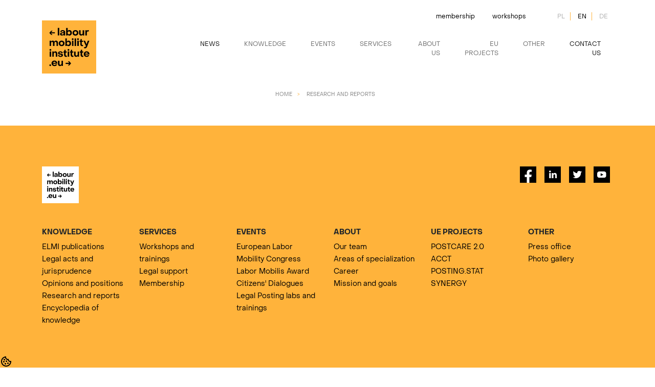

--- FILE ---
content_type: text/html; charset=UTF-8
request_url: https://labourinstitute.eu/en/category/research-and-reports/
body_size: 12464
content:
<!doctype html>
<html class="no-js" lang="">
	

<head>
  <meta charset="utf-8">
  <meta name="description" content="">
  <meta name="viewport" content="width=device-width, initial-scale=1, maximum-scale=1, user-scalable=0" />

  <meta property="og:title" content="">
  <meta property="og:type" content="">
  <meta property="og:url" content="">
  <meta property="og:image" content="">

  <link rel="apple-touch-icon" href="icon.png">
  <!-- Place favicon.ico in the root directory -->
  <script src="https://code.jquery.com/jquery-3.6.0.min.js"></script>
  <script src="https://labourinstitute.eu/wp-content/themes/eimp_child/assets/js/cookies.js"></script>
  <script src="https://labourinstitute.eu/wp-content/themes/eimp_child/assets/js/lightbox-plus-jquery.min.js"></script>
  <script src="https://labourinstitute.eu/wp-content/themes/eimp_child/assets/js/vendor/modernizr-3.11.2.min.js"></script>
  <script src="https://labourinstitute.eu/wp-content/themes/eimp_child/assets/js/plugins.js"></script>
  <script src="https://labourinstitute.eu/wp-content/themes/eimp_child/assets/js/owl.carousel.min.js"></script>
  <script src="https://labourinstitute.eu/wp-content/themes/eimp_child/assets/js/gallery-main.js"></script> 
  <script src="https://labourinstitute.eu/wp-content/themes/eimp_child/assets/js/select.js"></script>
  <script src="https://labourinstitute.eu/wp-content/themes/eimp_child/assets/js/main.js"></script>
  <script src="https://labourinstitute.eu/wp-content/themes/eimp_child/assets/js/jquery.magnific-popup.min.js"></script>
  
  
  <link href="https://cdn.jsdelivr.net/npm/bootstrap@5.1.3/dist/css/bootstrap.min.css" rel="stylesheet" integrity="sha384-1BmE4kWBq78iYhFldvKuhfTAU6auU8tT94WrHftjDbrCEXSU1oBoqyl2QvZ6jIW3" crossorigin="anonymous">

  <link rel="stylesheet" href="https://labourinstitute.eu/wp-content/themes/eimp_child/assets/css/owl.carousel.min.css">
  <link rel="stylesheet" href="https://labourinstitute.eu/wp-content/themes/eimp_child/assets/css/owl.theme.default.min.css">
  <link rel="stylesheet" href="https://labourinstitute.eu/wp-content/themes/eimp_child/assets/css/normalize.css">
  <link rel="stylesheet" href="https://labourinstitute.eu/wp-content/themes/eimp_child/assets/css/lightbox.min.css">
  <link rel="stylesheet" href="https://labourinstitute.eu/wp-content/themes/eimp_child/assets/css/main.min.css">

  <meta name="theme-color" content="#fafafa">
  <meta name='robots' content='index, follow, max-image-preview:large, max-snippet:-1, max-video-preview:-1' />
<link rel="alternate" hreflang="pl" href="https://labourinstitute.eu/category/badania-i-raporty/" />
<link rel="alternate" hreflang="en" href="https://labourinstitute.eu/en/category/research-and-reports/" />
<link rel="alternate" hreflang="de" href="https://labourinstitute.eu/de/category/recherchen-und-berichte/" />
<link rel="alternate" hreflang="x-default" href="https://labourinstitute.eu/category/badania-i-raporty/" />

	<!-- This site is optimized with the Yoast SEO plugin v26.8 - https://yoast.com/product/yoast-seo-wordpress/ -->
	<title>Archiwa Research and reports | ELMI</title>
	<link rel="canonical" href="https://labourinstitute.eu/en/category/research-and-reports/" />
	<meta property="og:locale" content="en_US" />
	<meta property="og:type" content="article" />
	<meta property="og:title" content="Archiwa Research and reports | ELMI" />
	<meta property="og:description" content="A collection of Polish and European scientific publications as well as opinions of experts and organizations on issues related to the posting of workers." />
	<meta property="og:url" content="https://labourinstitute.eu/en/category/research-and-reports/" />
	<meta property="og:site_name" content="ELMI" />
	<meta name="twitter:card" content="summary_large_image" />
	<meta name="twitter:site" content="@elmi_eu" />
	<script type="application/ld+json" class="yoast-schema-graph">{"@context":"https://schema.org","@graph":[{"@type":"CollectionPage","@id":"https://labourinstitute.eu/en/category/research-and-reports/","url":"https://labourinstitute.eu/en/category/research-and-reports/","name":"Archiwa Research and reports | ELMI","isPartOf":{"@id":"https://labourinstitute.eu/en/#website"},"breadcrumb":{"@id":"https://labourinstitute.eu/en/category/research-and-reports/#breadcrumb"},"inLanguage":"en-US"},{"@type":"BreadcrumbList","@id":"https://labourinstitute.eu/en/category/research-and-reports/#breadcrumb","itemListElement":[{"@type":"ListItem","position":1,"name":"Strona główna","item":"https://labourinstitute.eu/en/"},{"@type":"ListItem","position":2,"name":"Research and reports"}]},{"@type":"WebSite","@id":"https://labourinstitute.eu/en/#website","url":"https://labourinstitute.eu/en/","name":"ELMI","description":"Europejski Instytut Mobilności Pracy","publisher":{"@id":"https://labourinstitute.eu/en/#organization"},"alternateName":"Europejski Instytut Mobilności Pracy","potentialAction":[{"@type":"SearchAction","target":{"@type":"EntryPoint","urlTemplate":"https://labourinstitute.eu/en/?s={search_term_string}"},"query-input":{"@type":"PropertyValueSpecification","valueRequired":true,"valueName":"search_term_string"}}],"inLanguage":"en-US"},{"@type":"Organization","@id":"https://labourinstitute.eu/en/#organization","name":"ELMI","alternateName":"ELMI","url":"https://labourinstitute.eu/en/","logo":{"@type":"ImageObject","inLanguage":"en-US","@id":"https://labourinstitute.eu/en/#/schema/logo/image/","url":"https://labourinstitute.eu/wp-content/uploads/2022/10/cropped-square-kopia.png","contentUrl":"https://labourinstitute.eu/wp-content/uploads/2022/10/cropped-square-kopia.png","width":512,"height":512,"caption":"ELMI"},"image":{"@id":"https://labourinstitute.eu/en/#/schema/logo/image/"},"sameAs":["https://pl-pl.facebook.com/inicjatywa.eu/","https://x.com/elmi_eu"]}]}</script>
	<!-- / Yoast SEO plugin. -->


<link rel='dns-prefetch' href='//www.googletagmanager.com' />
<link rel="alternate" type="application/rss+xml" title="ELMI &raquo; Feed" href="https://labourinstitute.eu/en/feed/" />
<link rel="alternate" type="application/rss+xml" title="ELMI &raquo; Comments Feed" href="https://labourinstitute.eu/en/comments/feed/" />
<link rel="alternate" type="application/rss+xml" title="ELMI &raquo; Research and reports Category Feed" href="https://labourinstitute.eu/en/category/research-and-reports/feed/" />
<style id='wp-img-auto-sizes-contain-inline-css' type='text/css'>
img:is([sizes=auto i],[sizes^="auto," i]){contain-intrinsic-size:3000px 1500px}
/*# sourceURL=wp-img-auto-sizes-contain-inline-css */
</style>
<style id='wp-emoji-styles-inline-css' type='text/css'>

	img.wp-smiley, img.emoji {
		display: inline !important;
		border: none !important;
		box-shadow: none !important;
		height: 1em !important;
		width: 1em !important;
		margin: 0 0.07em !important;
		vertical-align: -0.1em !important;
		background: none !important;
		padding: 0 !important;
	}
/*# sourceURL=wp-emoji-styles-inline-css */
</style>
<link rel='stylesheet' id='wp-block-library-css' href='https://labourinstitute.eu/wp-includes/css/dist/block-library/style.min.css?ver=6.9' type='text/css' media='all' />
<style id='global-styles-inline-css' type='text/css'>
:root{--wp--preset--aspect-ratio--square: 1;--wp--preset--aspect-ratio--4-3: 4/3;--wp--preset--aspect-ratio--3-4: 3/4;--wp--preset--aspect-ratio--3-2: 3/2;--wp--preset--aspect-ratio--2-3: 2/3;--wp--preset--aspect-ratio--16-9: 16/9;--wp--preset--aspect-ratio--9-16: 9/16;--wp--preset--color--black: #000000;--wp--preset--color--cyan-bluish-gray: #abb8c3;--wp--preset--color--white: #ffffff;--wp--preset--color--pale-pink: #f78da7;--wp--preset--color--vivid-red: #cf2e2e;--wp--preset--color--luminous-vivid-orange: #ff6900;--wp--preset--color--luminous-vivid-amber: #fcb900;--wp--preset--color--light-green-cyan: #7bdcb5;--wp--preset--color--vivid-green-cyan: #00d084;--wp--preset--color--pale-cyan-blue: #8ed1fc;--wp--preset--color--vivid-cyan-blue: #0693e3;--wp--preset--color--vivid-purple: #9b51e0;--wp--preset--gradient--vivid-cyan-blue-to-vivid-purple: linear-gradient(135deg,rgb(6,147,227) 0%,rgb(155,81,224) 100%);--wp--preset--gradient--light-green-cyan-to-vivid-green-cyan: linear-gradient(135deg,rgb(122,220,180) 0%,rgb(0,208,130) 100%);--wp--preset--gradient--luminous-vivid-amber-to-luminous-vivid-orange: linear-gradient(135deg,rgb(252,185,0) 0%,rgb(255,105,0) 100%);--wp--preset--gradient--luminous-vivid-orange-to-vivid-red: linear-gradient(135deg,rgb(255,105,0) 0%,rgb(207,46,46) 100%);--wp--preset--gradient--very-light-gray-to-cyan-bluish-gray: linear-gradient(135deg,rgb(238,238,238) 0%,rgb(169,184,195) 100%);--wp--preset--gradient--cool-to-warm-spectrum: linear-gradient(135deg,rgb(74,234,220) 0%,rgb(151,120,209) 20%,rgb(207,42,186) 40%,rgb(238,44,130) 60%,rgb(251,105,98) 80%,rgb(254,248,76) 100%);--wp--preset--gradient--blush-light-purple: linear-gradient(135deg,rgb(255,206,236) 0%,rgb(152,150,240) 100%);--wp--preset--gradient--blush-bordeaux: linear-gradient(135deg,rgb(254,205,165) 0%,rgb(254,45,45) 50%,rgb(107,0,62) 100%);--wp--preset--gradient--luminous-dusk: linear-gradient(135deg,rgb(255,203,112) 0%,rgb(199,81,192) 50%,rgb(65,88,208) 100%);--wp--preset--gradient--pale-ocean: linear-gradient(135deg,rgb(255,245,203) 0%,rgb(182,227,212) 50%,rgb(51,167,181) 100%);--wp--preset--gradient--electric-grass: linear-gradient(135deg,rgb(202,248,128) 0%,rgb(113,206,126) 100%);--wp--preset--gradient--midnight: linear-gradient(135deg,rgb(2,3,129) 0%,rgb(40,116,252) 100%);--wp--preset--font-size--small: 13px;--wp--preset--font-size--medium: 20px;--wp--preset--font-size--large: 36px;--wp--preset--font-size--x-large: 42px;--wp--preset--spacing--20: 0.44rem;--wp--preset--spacing--30: 0.67rem;--wp--preset--spacing--40: 1rem;--wp--preset--spacing--50: 1.5rem;--wp--preset--spacing--60: 2.25rem;--wp--preset--spacing--70: 3.38rem;--wp--preset--spacing--80: 5.06rem;--wp--preset--shadow--natural: 6px 6px 9px rgba(0, 0, 0, 0.2);--wp--preset--shadow--deep: 12px 12px 50px rgba(0, 0, 0, 0.4);--wp--preset--shadow--sharp: 6px 6px 0px rgba(0, 0, 0, 0.2);--wp--preset--shadow--outlined: 6px 6px 0px -3px rgb(255, 255, 255), 6px 6px rgb(0, 0, 0);--wp--preset--shadow--crisp: 6px 6px 0px rgb(0, 0, 0);}:where(.is-layout-flex){gap: 0.5em;}:where(.is-layout-grid){gap: 0.5em;}body .is-layout-flex{display: flex;}.is-layout-flex{flex-wrap: wrap;align-items: center;}.is-layout-flex > :is(*, div){margin: 0;}body .is-layout-grid{display: grid;}.is-layout-grid > :is(*, div){margin: 0;}:where(.wp-block-columns.is-layout-flex){gap: 2em;}:where(.wp-block-columns.is-layout-grid){gap: 2em;}:where(.wp-block-post-template.is-layout-flex){gap: 1.25em;}:where(.wp-block-post-template.is-layout-grid){gap: 1.25em;}.has-black-color{color: var(--wp--preset--color--black) !important;}.has-cyan-bluish-gray-color{color: var(--wp--preset--color--cyan-bluish-gray) !important;}.has-white-color{color: var(--wp--preset--color--white) !important;}.has-pale-pink-color{color: var(--wp--preset--color--pale-pink) !important;}.has-vivid-red-color{color: var(--wp--preset--color--vivid-red) !important;}.has-luminous-vivid-orange-color{color: var(--wp--preset--color--luminous-vivid-orange) !important;}.has-luminous-vivid-amber-color{color: var(--wp--preset--color--luminous-vivid-amber) !important;}.has-light-green-cyan-color{color: var(--wp--preset--color--light-green-cyan) !important;}.has-vivid-green-cyan-color{color: var(--wp--preset--color--vivid-green-cyan) !important;}.has-pale-cyan-blue-color{color: var(--wp--preset--color--pale-cyan-blue) !important;}.has-vivid-cyan-blue-color{color: var(--wp--preset--color--vivid-cyan-blue) !important;}.has-vivid-purple-color{color: var(--wp--preset--color--vivid-purple) !important;}.has-black-background-color{background-color: var(--wp--preset--color--black) !important;}.has-cyan-bluish-gray-background-color{background-color: var(--wp--preset--color--cyan-bluish-gray) !important;}.has-white-background-color{background-color: var(--wp--preset--color--white) !important;}.has-pale-pink-background-color{background-color: var(--wp--preset--color--pale-pink) !important;}.has-vivid-red-background-color{background-color: var(--wp--preset--color--vivid-red) !important;}.has-luminous-vivid-orange-background-color{background-color: var(--wp--preset--color--luminous-vivid-orange) !important;}.has-luminous-vivid-amber-background-color{background-color: var(--wp--preset--color--luminous-vivid-amber) !important;}.has-light-green-cyan-background-color{background-color: var(--wp--preset--color--light-green-cyan) !important;}.has-vivid-green-cyan-background-color{background-color: var(--wp--preset--color--vivid-green-cyan) !important;}.has-pale-cyan-blue-background-color{background-color: var(--wp--preset--color--pale-cyan-blue) !important;}.has-vivid-cyan-blue-background-color{background-color: var(--wp--preset--color--vivid-cyan-blue) !important;}.has-vivid-purple-background-color{background-color: var(--wp--preset--color--vivid-purple) !important;}.has-black-border-color{border-color: var(--wp--preset--color--black) !important;}.has-cyan-bluish-gray-border-color{border-color: var(--wp--preset--color--cyan-bluish-gray) !important;}.has-white-border-color{border-color: var(--wp--preset--color--white) !important;}.has-pale-pink-border-color{border-color: var(--wp--preset--color--pale-pink) !important;}.has-vivid-red-border-color{border-color: var(--wp--preset--color--vivid-red) !important;}.has-luminous-vivid-orange-border-color{border-color: var(--wp--preset--color--luminous-vivid-orange) !important;}.has-luminous-vivid-amber-border-color{border-color: var(--wp--preset--color--luminous-vivid-amber) !important;}.has-light-green-cyan-border-color{border-color: var(--wp--preset--color--light-green-cyan) !important;}.has-vivid-green-cyan-border-color{border-color: var(--wp--preset--color--vivid-green-cyan) !important;}.has-pale-cyan-blue-border-color{border-color: var(--wp--preset--color--pale-cyan-blue) !important;}.has-vivid-cyan-blue-border-color{border-color: var(--wp--preset--color--vivid-cyan-blue) !important;}.has-vivid-purple-border-color{border-color: var(--wp--preset--color--vivid-purple) !important;}.has-vivid-cyan-blue-to-vivid-purple-gradient-background{background: var(--wp--preset--gradient--vivid-cyan-blue-to-vivid-purple) !important;}.has-light-green-cyan-to-vivid-green-cyan-gradient-background{background: var(--wp--preset--gradient--light-green-cyan-to-vivid-green-cyan) !important;}.has-luminous-vivid-amber-to-luminous-vivid-orange-gradient-background{background: var(--wp--preset--gradient--luminous-vivid-amber-to-luminous-vivid-orange) !important;}.has-luminous-vivid-orange-to-vivid-red-gradient-background{background: var(--wp--preset--gradient--luminous-vivid-orange-to-vivid-red) !important;}.has-very-light-gray-to-cyan-bluish-gray-gradient-background{background: var(--wp--preset--gradient--very-light-gray-to-cyan-bluish-gray) !important;}.has-cool-to-warm-spectrum-gradient-background{background: var(--wp--preset--gradient--cool-to-warm-spectrum) !important;}.has-blush-light-purple-gradient-background{background: var(--wp--preset--gradient--blush-light-purple) !important;}.has-blush-bordeaux-gradient-background{background: var(--wp--preset--gradient--blush-bordeaux) !important;}.has-luminous-dusk-gradient-background{background: var(--wp--preset--gradient--luminous-dusk) !important;}.has-pale-ocean-gradient-background{background: var(--wp--preset--gradient--pale-ocean) !important;}.has-electric-grass-gradient-background{background: var(--wp--preset--gradient--electric-grass) !important;}.has-midnight-gradient-background{background: var(--wp--preset--gradient--midnight) !important;}.has-small-font-size{font-size: var(--wp--preset--font-size--small) !important;}.has-medium-font-size{font-size: var(--wp--preset--font-size--medium) !important;}.has-large-font-size{font-size: var(--wp--preset--font-size--large) !important;}.has-x-large-font-size{font-size: var(--wp--preset--font-size--x-large) !important;}
/*# sourceURL=global-styles-inline-css */
</style>

<style id='classic-theme-styles-inline-css' type='text/css'>
/*! This file is auto-generated */
.wp-block-button__link{color:#fff;background-color:#32373c;border-radius:9999px;box-shadow:none;text-decoration:none;padding:calc(.667em + 2px) calc(1.333em + 2px);font-size:1.125em}.wp-block-file__button{background:#32373c;color:#fff;text-decoration:none}
/*# sourceURL=/wp-includes/css/classic-themes.min.css */
</style>
<link rel='stylesheet' id='contact-form-7-css' href='https://labourinstitute.eu/wp-content/plugins/contact-form-7/includes/css/styles.css?ver=6.1.4' type='text/css' media='all' />
<link rel='stylesheet' id='wpml-menu-item-0-css' href='https://labourinstitute.eu/wp-content/plugins/sitepress-multilingual-cms/templates/language-switchers/menu-item/style.min.css?ver=1' type='text/css' media='all' />
<script type="text/javascript" id="wpml-cookie-js-extra">
/* <![CDATA[ */
var wpml_cookies = {"wp-wpml_current_language":{"value":"en","expires":1,"path":"/"}};
var wpml_cookies = {"wp-wpml_current_language":{"value":"en","expires":1,"path":"/"}};
//# sourceURL=wpml-cookie-js-extra
/* ]]> */
</script>
<script type="text/javascript" src="https://labourinstitute.eu/wp-content/plugins/sitepress-multilingual-cms/res/js/cookies/language-cookie.js?ver=4.6.13" id="wpml-cookie-js" defer="defer" data-wp-strategy="defer"></script>
<script type="text/javascript" src="https://labourinstitute.eu/wp-includes/js/jquery/jquery.min.js?ver=3.7.1" id="jquery-core-js"></script>
<script type="text/javascript" src="https://labourinstitute.eu/wp-includes/js/jquery/jquery-migrate.min.js?ver=3.4.1" id="jquery-migrate-js"></script>

<!-- Google tag (gtag.js) snippet added by Site Kit -->
<!-- Google Analytics snippet added by Site Kit -->
<script type="text/javascript" src="https://www.googletagmanager.com/gtag/js?id=G-Z8SXX23ZXY" id="google_gtagjs-js" async></script>
<script type="text/javascript" id="google_gtagjs-js-after">
/* <![CDATA[ */
window.dataLayer = window.dataLayer || [];function gtag(){dataLayer.push(arguments);}
gtag("set","linker",{"domains":["labourinstitute.eu"]});
gtag("js", new Date());
gtag("set", "developer_id.dZTNiMT", true);
gtag("config", "G-Z8SXX23ZXY");
//# sourceURL=google_gtagjs-js-after
/* ]]> */
</script>
<link rel="https://api.w.org/" href="https://labourinstitute.eu/en/wp-json/" /><link rel="alternate" title="JSON" type="application/json" href="https://labourinstitute.eu/en/wp-json/wp/v2/categories/790" /><link rel="EditURI" type="application/rsd+xml" title="RSD" href="https://labourinstitute.eu/xmlrpc.php?rsd" />
<meta name="generator" content="WordPress 6.9" />
<meta name="generator" content="WPML ver:4.6.13 stt:1,3,40;" />
<meta name="generator" content="Site Kit by Google 1.170.0" />    <script type="text/javascript">
        var ajax_url = 'https://labourinstitute.eu/wp-admin/admin-ajax.php';
        var ajax_nonce = 'e6eacd1bb2';
    </script><link rel="pingback" href="https://labourinstitute.eu/xmlrpc.php">    <style type="text/css">
        #page-sub-header { background: #fff; }
    </style>
    	<style type="text/css">
	        a.site-title,
		.site-description {
			color: #ffffff;
		}
		</style>
	
<!-- Google Tag Manager snippet added by Site Kit -->
<script type="text/javascript">
/* <![CDATA[ */

			( function( w, d, s, l, i ) {
				w[l] = w[l] || [];
				w[l].push( {'gtm.start': new Date().getTime(), event: 'gtm.js'} );
				var f = d.getElementsByTagName( s )[0],
					j = d.createElement( s ), dl = l != 'dataLayer' ? '&l=' + l : '';
				j.async = true;
				j.src = 'https://www.googletagmanager.com/gtm.js?id=' + i + dl;
				f.parentNode.insertBefore( j, f );
			} )( window, document, 'script', 'dataLayer', 'GTM-5Q8FKXQX' );
			
/* ]]> */
</script>

<!-- End Google Tag Manager snippet added by Site Kit -->
<link rel="icon" href="https://labourinstitute.eu/wp-content/uploads/2022/10/cropped-square-kopia-32x32.png" sizes="32x32" />
<link rel="icon" href="https://labourinstitute.eu/wp-content/uploads/2022/10/cropped-square-kopia-192x192.png" sizes="192x192" />
<link rel="apple-touch-icon" href="https://labourinstitute.eu/wp-content/uploads/2022/10/cropped-square-kopia-180x180.png" />
<meta name="msapplication-TileImage" content="https://labourinstitute.eu/wp-content/uploads/2022/10/cropped-square-kopia-270x270.png" />
		<style type="text/css" id="wp-custom-css">
			.person-grid .modal-container {min-height: 400px;}

.event {text-align: center!important;}

.event h4{text-align: left!important;}

.nav-tabs .nav-link:focus, .nav-tabs .nav-link:hover {
	background: #fff;
}
section.entry-content ul li {
	font-size: inherit;
}


.szkolenia-container a h3 {
	color: #000;
}
.meta-post {
	margin-top: 20px;
}

.box_sidebar-title {
	text-align: left;
}

.alm-load-more-btn {
	background: #000;
	color: #FFF;
	margin-bottom: 50px;
	margin-top: 20px
}

.alm-btn-wrap {
	text-align: center;
}


.skeleton-item, .gallery-item{
	min-height: 280px;
}

section.gallery .gallery-item img {
	max-height: 280px;
}

.skeleton-item .gallery-item {
    position: relative;
    overflow: hidden;
    background: linear-gradient(90deg, #ffb33b 25%, #ffa82e 50%, #ffb33b 75%); 
    background-size: 200% 100%;
    animation: shimmer 1.5s infinite linear;
}

@keyframes shimmer {
    0% {
        background-position: -200% 0;
    }
    100% {
        background-position: 200% 0;
    }
}

/* */

.blog .container:nth-child(2){
	padding-bottom: 64px;
	border-bottom: 1px solid #000000;
}

.kalendarz-poziomy-miesiace{
display: flex;
gap: 0 8px;
justify-content: center;	
}

.kalendarz-poziomy .miesiac{
	text-transform: uppercase;
	padding: 2px 8px;
	border: none;
	background: inherit;
}
.kalendarz-poziomy .miesiac.aktywny{
	background-color: #ffb23b;
	font-weight: 600;
}

.kalendarz-poziomy .wydarzenia-lista{
	margin-top: 24px;
}

.kalendarz-poziomy .wydarzenie{

	border: 1px solid #FFB33B;
	padding: 24px 32px;
	display: flex;
	justify-content: space-between;
	gap: 0 64px;
	margin: 16px 0;
}

.kalendarz-poziomy .wydarzenie-termin{
	background-color: #FFB33B;
	text-align: center;
	padding: 8px;
	display: flex;
	flex-direction: column;
	justify-content: center;
	min-width: 120px;
}
.kalendarz-poziomy .wydarzenie-termin .wydarzenie-miesiac{
	text-transform: uppercase;
	font-size: .8em;
}
.kalendarz-poziomy .wydarzenie-termin .wydarzenie-data{
	font-weight: 700;
	font-size: 2em;
}

.kalendarz-poziomy .wydarzenie-tytul {
	font-size: .8em;
	font-weight: 700;
}

.kalendarz-poziomy .wydarzenie-szczegoly {

	display: flex;
	flex-direction: column;
	justify-content: center;
	gap: 8px 0;
	min-width: 120px;
}
.wydarzenie-dodatkowe {
	display: flex;
	flex-direction: column;
	justify-content: space-between;
	flex-grow: 3;
}
.wydarzenie-dodatkowe .wydarzenie-nazwa{
	font-size: 1.2em;
}
.wydarzenie-dodatkowe .wydarzenie-host{
	font-weight: 700;
	margin-top: 16px;
}


.kalendarz-poziomy .wydarzenia-przycisk{
	display: flex;
	flex-direction: column;
	justify-content: center;
	text-transform: uppercase;
}

.kalendarz-poziomy .wydarzenie-rok{
	font-weight: 600;
}

.orange-box{
	background-color: #FFF4E2;
	padding: 56px 96px;
	margin: 64px 0;
	border: 1px solid #FFB33B;
	font-size: 1.2rem;
}

.kalendarz-poziomy .wydarzenia-wiecej {
	background-color: #000000;
	border: 0px;
	color: #fff;
	padding: 8px 24px;
	text-transform: uppercase;
	font-size: .8em;
}
.kalendarz-nie-znaleziono{
	margin-top: 40px;
	text-align: center;
}
.grecaptcha-badge{
	visibility: hidden;
}



.law-support .person-orange-box{
	background-color: #ffb23b;
	text-align: center;
	padding: 16px 0;
	margin-top: 8px;
	font-size: 14px;
}
.law-support .person-contact-single {
	max-width: 354px;
}

.law-support .person-contact-single img {
	height: 350px;
}


.law-support .grid{
	display: grid;
	grid-template-columns: repeat(2, 35%);
	justify-content: center;
	 margin-top: 60px;
}

.misjai-container.wsparce {
	position: relative;

}
.misjai-container.wsparcie .image{
	transform: translatex(35%)
}

.square-top-right img, .square-bottom-left img{
	width: 106px;
}

/* popup */

#newsletter, #ekmp2025-pop{
	background-color: rgba(255,179,59,.95);
}

#newsletter .modal-body,
#ekmp2025-pop .modal-body{
	padding: 16px 48px;
}
#newsletter .close button,
#ekmp2025-pop .close button
{
	float: right;
	margin-top: 16px;
	margin-right: 16px;
	opacity: 1;
}

#newsletter .popup-title{
	font-weight: 700;
	font-size: 26px;
	line-height: 32px;
	margin-top: 28px;
	text-align: center;
}
#ekmp2025-pop .popup-title{
	font-weight: 700;
	font-size: 18px;
	line-height: 32px;
	margin-top: 28px;
	text-align: left;
}
#newsletter .popup-content{
	text-align: center;
	margin: 24px 0;
}

#ekmp2025-pop .popup-content{
	text-align: left;
	margin: 24px 0;
}
#newsletter .image-wrapper,
#ekmp2025-pop .image-wrapper{
	position: relative;
	
}

#newsletter .image-wrapper .right-bottom,
#ekmp2025-pop .image-wrapper .right-bottom{
	position: absolute;
	bottom: -16px;
	right: -24px;
	transform: scale(110%)
}

#newsletter .form-check,
#ekmp2025-pop .form-check{
	margin-top: 16px;
	display: flex;
	align-items: center;
	font-size: 12px;
	color: #828282;
}
#newsletter .form-check-input,
#ekmp2025-pop .form-check-input,

{
	margin-right: 16px;
}
#newsletter .form-check-input:checked,
#ekmp2025-pop .form-check-input:checked{
	background-color: #ffffff;
}
#newsletter .form-check-input:active,
#ekmp2025-pop .form-check-input:active
{
	filter: brightness(100%);
}

#newsletter .form-check-label,
#ekmp2025-pop .form-check-label{
	margin-bottom: 0;
	
}
#newsletter .footer
#ekmp2025-pop .footer{
	text-align: center;
}
#newsletter .submit,
#ekmp2025-pop .submit {
	background-color: #000000;
	border: none;
	padding: 8px 24px;
	color: #fff;
	font-size: 16px;
	text-transform: uppercase;
	margin-top: 16px;
	margin-bottom: 24px;
	border: 1px solid #000;
}
#newsletter .submit:hover,
#ekmp2025-pop .submit:hover{
	border: 1px solid #000;
	color: #000;
	background: inherit;
}
#newsletter .disclaimer,
#ekmp2025-pop .disclaimer{
	font-size: 8px;
	color: #828282;
}
#newsletter .hide,
#ekmp2025-pop .hide{
	display: none;
}

.google-cal img{
	width: 25px;
	margin-left: 4px;
}
.google-cal{
	font-size: 14px;
	text-decoration: none;
}
.kalendarz-poziomy-miesiace-mobile{
	text-align: center;
	display: none;
}
.nextYear{
	background: none;
	border: none;
}

@media (max-width: 1000px){
	
	.wydarzenie{
	flex-direction: column;
	}
	.wydarzenie-termin {
		justify-content: center;
	}
	.wydarzenie-szczegoly {
		width: 50%;
		display: flex;
		margin: 16px 0;
	}
	.wydarzenia-przycisk .button{
		width: 140px;
		margin-top: 16px;
		margin-left: auto;
	}
    .kalendarz-poziomy-miesiace button:nth-child(-n+4),
    .kalendarz-poziomy-miesiace button:nth-child(n+8) {
        display: none;
    }
	.law-support .grid{
			grid-template-columns: repeat(1, 100%);
	}
	.orange-box{
		padding: 8px;
	}
	.misjai-container.wsparcie .image{
	transform: translatex(0%)
}
	.person-contact .person-contact-single img {
		object-fit: contain;
	}
	.law-support .person-contact-single {
	margin: 0 auto;
}
	.top-section .flags{
	padding-left: 0;
	margin-bottom: 0px;
	}
	.menu.navbar {
		padding-top: 0;
	}
	.page-container-title img{
		padding: 0;
	}
	header.topbar{
		margin-bottom: 0px;
		padding-bottom: 0;
	}
	#newsletter .modal-body{
	padding: 8px 16px;
	}
	.kalendarz-poziomy-miesiace-mobile{
	display: block;
	}
	.kalendarz-poziomy-miesiace{
		display: none;
	}
}

@media (max-width: 480px){
		.page-container-title .page-section-title{
		padding: 24px 24px !important;
	}
}

/* harmony in law */

section.page-container-title .logo-page{
	display: none !important;
}
.p-60{
	padding-top: 60px;
}
.event-list{
	list-style: none;
}

.download{
	background-color: #f2f2f2;
}
section.law-support{
	padding: 80px 0;
}

.law-support .grid > * {
  justify-self: center; 
}
.harmony .dbox{
	height: 180px;
}
#wsparcie-prelegenci .container{
	padding: 0 ;
}
#prelegenci{
	background: #f2f2f2;
}
#prelegenci h2{
	margin-bottom: .5rem;
}

.partners-grid br {
	display: none;
}

.socials{
	display: flex;
	gap: 8px;
	margin-top: 8px;
	justify-content: end;

}

#kontakt .grid{
	margin-top: 16px;
}

.english-version{
	position: absolute;
	bottom: 0px;
	right: 64px;
	background-color: #000000;
	border: 1px solid #000;
	color: #fff;
	padding: 8px 16px;
	text-decoration: none;
	cursor: pointer;
}
.english-version:hover{
	border: 1px solid #000;
	background: inherit;
}

.container{
	position: relative;
}

.partners-grid{
	display: grid;
	grid-template-columns: repeat(3, 1fr);
	gap: 24px;
}

.partners-grid.two-row{
	grid-template-columns: repeat(2,1fr) ;
}
.partners-grid .partner-single img{
	object-fit: contain;
	width: 100%;
	height: 100%;
	max-height: 120px;
}

.partnerzy{
	margin-bottom: 24px;
}
.partnerzy .small-place{
		border: 1px solid #f2f2f2;
		padding: 24px 16px;
}
.partnerzy h2{
	margin-bottom: 32px;
	font-size: 32px;
}
.event-content {
	margin-bottom: 32px;
}
section.page-container-title.is-page{
	padding-bottom: 0px;
	margin-bottom: 40px;
}

.m-32{
	margin: 32px 0;
}

.faq.wydarzenie{
	padding: 32px 0;
}

#kontakt{
	padding: 0;
}

.wsparcie a {
	text-decoration: none;
}

#kontakt .container{
	padding: 32px 0px;
}

#prelegenci, .download.no-padding{
	padding-top: 32px;
}

.social-grid{
	display: grid;
	grid-template-columns: repeat(2, 1fr)
}

.m-32 table td{
	vertical-align: top;
}
table .time{
	padding-right: 16px;
}
/* linkedin */
/*  */
.linkedin{
	border: 1px solid #dddfe2;
	padding: 16px;
	border-radius: 4px;
	height: 100%;
}
.linkedin a {
display: flex;}
.linkedin .join-link a {
	gap: 8px;
	justify-content: end;
	text-decoration: none;
}
.linkedin .host-name{
	font-weight: 600;
}
.linkedin .host{
	font-size: .8rem;
}
.linkedin .join-link{
	margin-top: 16px;
	text-align: right;
}

        .linkedin .header{
            display: flex;
            align-items: center;
            font-weight: 500;
        }
        .linkedin .header .logo{
            width: 40px;
            border-radius: 40px;
            padding: 4px;
            background: #ffb33b;
            margin-right: 8px;
        }

.linkedin .icon img{
	width: 30px;
}
.linkedin .icon{
  margin-left: auto;
}


#photo-slider .gallery-image{
	height: 680px;
	background-size: cover !important;
	background-repeat: no-repeat;
	display: flex;
	justify-content: center;
	align-items: center;
}
#photo-slider .gallery-image .button:hover{
	background-color: #ffb33b;
	border: 1px solid #ffb33b;
}


@media (max-width: 1000px){
	.partners-grid.two-row{
   grid-template-columns: repeat(1,1fr);
	 gap: 32px;
}

	#photo-slider .gallery-image{
		height: 340px;
	}
	.english-version{
		display: block;
		position: static;
	}
	#kontakt .grid{
		display: flex;
		flex-direction: column;
		justify-content: center;
		align-items: center;
	}
	.social-grid{
		display: flex;
		flex-direction: column;
		gap: 8px;
	}
	.social-grid iframe{
		width: 100%;
		border: 1px solid #dddfe2 !important;
	}
	.partners-grid{
		grid-template-columns: repeat(1, 1fr);
		gap: 16px;
	}
	.event-images {
	flex-wrap: wrap;
	}
}


.wsparcie.zapis a .dbox{
max-width: 100%;
}

.event-images {
	display: flex;
	gap: 40px;
	}
.event-images img {
	display: block; 
	height: 100%;
}


/* #prelegenci .col-lg-4:nth-last-of-type(-n+1){
	display: none;
} */

.back-link{
	text-decoration: none;
}

#partnerzy h3{
	font-size: 28px;
	margin: 60px 0;
	text-decoration: underline;
}

.dbox.first-day{
	border: 3px solid #ffb33b !important;
}
.dbox.first-day:hover{
	background-color: #ffb33b !important;
}
.dbox.first-day:hover span{
	text-decoration: none !important;
}
section.wsparcie .dbox.first-day:hover svg path{
	fill: #000;
};

/* gallery single */


.gallery-item {
    width: 100%;
    height: auto;
    cursor: pointer;
    transition: transform 0.2s;
}

.gallery-item:hover {
    transform: scale(1.05);
}

/* LIGHTBOX */
.lightbox {
    display: none;
    position: fixed;
    top: 0;
    left: 0;
    width: 100%;
    height: 100%;
    background: rgba(0, 0, 0, 0.8);
    justify-content: center;
    align-items: center;
    z-index: 9999;
}

.lightbox-content {
    max-width: 90%;
    max-height: 90%;
}

.close {
    position: absolute;
    top: 20px;
    right: 30px;
    font-size: 40px;
    color: white;
    cursor: pointer;
}

.img-holder {
	margin-bottom: 16px;
	cursor: pointer;
}

.img-holder img {
	object-fit: cover;
	width: 100%;
	height: 100%;
}

.gallery-entry img{
	height: 360px;
	object-fit: cover;
	object-position: 20% 30%;
}
.partner-label{
	font-size: 14px;
	display: block;
}


#prelegenci .modal .thumb {
	max-width: 100%;
	height: 420px;
	margin-top: 50px;
	margin-bottom: 50px;
}

@media (max-width: 700px){
		#photo-slider .gallery-image{
		height: 240px;
	}
	.gallery-entry img {
		object-position: left;
	}
	#prelegenci .modal-body{
		padding: 24px ;
	}
	#prelegenci .modal-container{
	 	padding: 0;
		margin-top: 16px;
	}
	#prelegenci .modal .thumb {
	max-width: 100%;
	height: 280px;
	margin-top: 50px;
}
}		</style>
		</head>

<body>

  <header class="topbar">
    <div class="container">
      <div class="row">
        <div class="col-lg-3 col-md-6 col-6">
          <a href="https://labourinstitute.eu/en" class="logo">
            <img src="https://labourinstitute.eu/wp-content/themes/eimp_child/assets/images/elmi_logo_yellow.svg" alt="">
          </a>
        </div>
        <div class="col-lg-9 col-md-6 col-6">
          <div class="row">
            <div class="top-section">
                              <ul class="top-menu">
                <li><a href="https://labourinstitute.eu/en/services/services-membership/">membership</a></li>
                <li><a href="https://labourinstitute.eu/en/services/workshops-and-trainings/">workshops</a></li>
              </ul>
              <ul class="flags">
                <li class=""><a href="https://labourinstitute.eu">PL</a></li>
                <li class="active"><a href="https://labourinstitute.eu/en">EN</a></li>
				<li class=""><a href="https://labourinstitute.eu/de">DE</a></li>
              </ul>
            </div>
          </div>
          <nav class="menu navbar navbar-expand-lg navbar-light">
            <div class="container-fluids">
              <button class="navbar-toggler" type="button" data-bs-toggle="collapse" data-bs-target="#navbarSupportedContent" aria-controls="navbarSupportedContent" aria-expanded="false" aria-label="Toggle navigation">
                <span class="navbar-toggler-icon"></span>
              </button>
              <div class="collapse navbar-collapse" id="navbarSupportedContent">
                <ul class="navbar-nav me-auto mb-2 mb-lg-0">
                  																		<li class="nav-item">
								<a class="nav-link active" aria-current="page" href="https://labourinstitute.eu/en/news/">News</a>
							</li>
                                        													<li class="nav-item">
								<a class="nav-link" href="https://labourinstitute.eu/en/knowledge/" id="navbarDropdown" role="button" data-bs-toggle="dropdown" aria-expanded="false">Knowledge</a>
								  <ul class="dropdown-menu sub-menu" aria-labelledby="navbarDropdown">
							  												<li>
											<a class="dropdown-item" href="https://labourinstitute.eu/en/knowledge/opinions-and-positions/">Opinions and positions</a>
										</li>
							  												<li>
											<a class="dropdown-item" href="https://labourinstitute.eu/en/knowledge/legal-acts-and-jurisprudence/">Legal acts and jurisprudence</a>
										</li>
							  												<li>
											<a class="dropdown-item" href="https://labourinstitute.eu/en/knowledge/research-and-reports/">Research and reports</a>
										</li>
							  												<li>
											<a class="dropdown-item" href="https://labourinstitute.eu/en/knowledge/encyclopedia-of-knowledge/">Encyclopedia of knowledge</a>
										</li>
							  												<li>
											<a class="dropdown-item" href="https://labourinstitute.eu/en/knowledge/elmi-publications/">ELMI publications</a>
										</li>
							  		                          		</ul>
							</li>
                      	                  													<li class="nav-item">
								<a class="nav-link" href="https://labourinstitute.eu/en/events/" id="navbarDropdown" role="button" data-bs-toggle="dropdown" aria-expanded="false">Events</a>
								  <ul class="dropdown-menu sub-menu" aria-labelledby="navbarDropdown">
							  												<li>
											<a class="dropdown-item" href="https://labourinstitute.eu/en/elmc2026/">European Labour Mobility Congress</a>
										</li>
							  												<li>
											<a class="dropdown-item" href="https://labourinstitute.eu/en/events/in-harmony-with-law/">In Harmony with Law Conference</a>
										</li>
							  												<li>
											<a class="dropdown-item" href="https://labourinstitute.eu/en/events/legal-posting-labs-and-trainings/">Legal Posting Labs and trainings</a>
										</li>
							  												<li>
											<a class="dropdown-item" href="https://labourinstitute.eu/en/events/labor-mobilis-award/">Labor Mobilis Award</a>
										</li>
							  		                          		</ul>
							</li>
                      	                  													<li class="nav-item">
								<a class="nav-link" href="https://labourinstitute.eu/en/services/" id="navbarDropdown" role="button" data-bs-toggle="dropdown" aria-expanded="false">Services</a>
								  <ul class="dropdown-menu sub-menu" aria-labelledby="navbarDropdown">
							  												<li>
											<a class="dropdown-item" href="https://labourinstitute.eu/en/services/services-membership/">Membership</a>
										</li>
							  												<li>
											<a class="dropdown-item" href="https://labourinstitute.eu/en/services/legal-support/">Legal support</a>
										</li>
							  												<li>
											<a class="dropdown-item" href="https://labourinstitute.eu/en/services/workshops-and-trainings/">Workshops and trainings</a>
										</li>
							  		                          		</ul>
							</li>
                      	                  													<li class="nav-item">
								<a class="nav-link" href="https://labourinstitute.eu/en/about-us/" id="navbarDropdown" role="button" data-bs-toggle="dropdown" aria-expanded="false">About us</a>
								  <ul class="dropdown-menu sub-menu" aria-labelledby="navbarDropdown">
							  												<li>
											<a class="dropdown-item" href="https://labourinstitute.eu/en/about-us/our-team/">Our team</a>
										</li>
							  												<li>
											<a class="dropdown-item" href="https://labourinstitute.eu/en/about-us/career/">Career</a>
										</li>
							  												<li>
											<a class="dropdown-item" href="https://labourinstitute.eu/en/about-us/areas-of-expertise/">Areas of expertise</a>
										</li>
							  												<li>
											<a class="dropdown-item" href="https://labourinstitute.eu/en/about-us/mission-and-goals/">Mission and goals</a>
										</li>
							  		                          		</ul>
							</li>
                      	                  													<li class="nav-item">
								<a class="nav-link" href="https://labourinstitute.eu/en/eu-projects/" id="navbarDropdown" role="button" data-bs-toggle="dropdown" aria-expanded="false">EU Projects</a>
								  <ul class="dropdown-menu sub-menu" aria-labelledby="navbarDropdown">
							  												<li>
											<a class="dropdown-item" href="https://labourinstitute.eu/en/eu-projects/postcare2/">Postcare 2.0</a>
										</li>
							  												<li>
											<a class="dropdown-item" href="https://labourinstitute.eu/en/eu-projects/acct/">ACCT</a>
										</li>
							  												<li>
											<a class="dropdown-item" href="https://labourinstitute.eu/en/eu-projects/posting-stat/">POSTING.STAT</a>
										</li>
							  												<li>
											<a class="dropdown-item" href="https://labourinstitute.eu/en/eu-projects/synergy/">SYNERGY</a>
										</li>
							  		                          		</ul>
							</li>
                      	                  													<li class="nav-item">
								<a class="nav-link" href="https://labourinstitute.eu/en/other/" id="navbarDropdown" role="button" data-bs-toggle="dropdown" aria-expanded="false">Other</a>
								  <ul class="dropdown-menu sub-menu" aria-labelledby="navbarDropdown">
							  												<li>
											<a class="dropdown-item" href="https://labourinstitute.eu/en/other/press-office/">Press office</a>
										</li>
							  												<li>
											<a class="dropdown-item" href="https://labourinstitute.eu/en/other/photo-gallery/">Photo gallery</a>
										</li>
							  		                          		</ul>
							</li>
                      	                  													<li class="nav-item">
								<a class="nav-link active" aria-current="page" href="https://labourinstitute.eu/en/contact-us/">Contact us</a>
							</li>
                                        				                </ul>
              </div>
            </div>
          </nav>
        </div>
      </div>
    </div>
  </header><!-- header -->
<section class="no-padding">
    <div class="breadcrumbs">
        <ul>
          <li><a href="https://labourinstitute.eu">HOME</a></li>
          <li>Research and reports</li>
        </ul>
      </div>
  </section>

<div class="modal fade" id="newsletter" tabindex="-1" aria-labelledby="exampleModalLabel" aria-hidden="true">
  <div class="modal-dialog modal-dialog-centered">
    <div class="modal-content">
			<div class="close">
				<button type="button" class="btn-close" data-bs-dismiss="modal" aria-label="Close"></button>   
			</div>
	   <div class="modal-body">
		<div class="alert alert-success fade show hide" role="alert">
		  The email address has been added successfully.		</div>
		<div class="alert alert-danger fade show hide" role="alert">
		  To add your email to the database, you must complete all fields.		</div>
		<form id="newsletterForm" action="" method="post">
		<div class="image-wrapper">
			<img src="https://labourinstitute.eu/wp-content/uploads/2024/01/foto-1.png">
			<img class="right-bottom" src="https://labourinstitute.eu/wp-content/themes/eimp_child/assets/images/pattern_kwadraciki.png">
		</div>
		<div class="popup-title">
		You want to be informed about our events up to date?		</div>
		<div class="popup-content">
		Leave your email address:		</div>
		<div class="form-group">
		<input type="email" placeholder="enter email" name="email">	
		</div>
		  <div class="form-check">
			<input type="checkbox" class="form-check-input" name="gdpr">
			<label class="form-check-label" for="gdpr">I consent to receiving the ELMI newsletter, invitations to training and conferences, and the Institute's commercial information by e-mail.</label>

		  </div>
			<div class="footer">
			<button class="submit" type="submit">
				Send			</button>
			</div>
			<div class="disclaimer">The rules for the processing of personal data by ELMI, including information on the possibility of withdrawing consent to data processing, are included in the <a href="https://labourinstitute.eu/en/privacy-policy/">Privacy Policy</a>.</div>
	    </form>
      </div>
    </div>
  </div>
</div>
<footer>
    <div class="container footer-top">
      <div class="row">
        <div class="col-lg-6 col-md-12">
          <a href="#">
            <img src="https://labourinstitute.eu/wp-content/themes/eimp_child/assets/images/elmi_logo_white_black.svg" alt="">
          </a>
        </div>
        <div class="col-lg-6 col-md-12">
          <ul class="socialmedia">
            <li><a href="https://www.facebook.com/inicjatywa.eu"><img src="https://labourinstitute.eu/wp-content/themes/eimp_child/assets/images/facebook.svg" alt=""></a></li>
            <li><a href="https://www.linkedin.com/company/labourmobilityinstitute/"><img src="https://labourinstitute.eu/wp-content/themes/eimp_child/assets/images/linked.svg" alt=""></a></li>
            <li><a href="https://twitter.com/ELMI_EU"><img src="https://labourinstitute.eu/wp-content/themes/eimp_child/assets/images/twitter.svg" alt=""></a></li>
            <li><a href="https://www.youtube.com/user/mobilnoscpracy"><img src="https://labourinstitute.eu/wp-content/themes/eimp_child/assets/images/yt.svg" alt=""></a></li>
          </ul>
        </div>
      </div>
    </div>
    <div class="container footer-center">
      <div class="row">
		  		  					<div class="col">
				  <h4>
					KNOWLEDGE				  </h4>
				  <ul>
										  						<li><a href="https://labourinstitute.eu/en/knowledge/elmi-publications/">ELMI publications</a></li>
					  						<li><a href="https://labourinstitute.eu/en/knowledge/legal-acts-and-jurisprudence/">Legal acts and jurisprudence</a></li>
					  						<li><a href="https://labourinstitute.eu/en/knowledge/opinions-and-positions/">Opinions and positions</a></li>
					  						<li><a href="https://labourinstitute.eu/en/knowledge/research-and-reports/">Research and reports</a></li>
					  						<li><a href="https://labourinstitute.eu/en/knowledge/encyclopedia-of-knowledge/">Encyclopedia of knowledge</a></li>
					  									  </ul>
				</div>
		  				<div class="col">
				  <h4>
					SERVICES				  </h4>
				  <ul>
										  						<li><a href="https://labourinstitute.eu/en/services/workshops-and-trainings/">Workshops and trainings</a></li>
					  						<li><a href="https://labourinstitute.eu/en/services/legal-support/">Legal support</a></li>
					  						<li><a href="https://labourinstitute.eu/en/services/services-membership/">Membership</a></li>
					  									  </ul>
				</div>
		  				<div class="col">
				  <h4>
					EVENTS				  </h4>
				  <ul>
										  						<li><a href="https://labourinstitute.eu/en/events/european-labour-mobility-congress/">European Labor Mobility Congress</a></li>
					  						<li><a href="https://labourinstitute.eu/en/events/labor-mobilis-award/"> Labor Mobilis Award</a></li>
					  						<li><a href="https://labourinstitute.eu/en/events/citizens-dialogue/">Citizens' Dialogues</a></li>
					  						<li><a href="https://labourinstitute.eu/en/events/legal-posting-labs-and-trainings/">Legal Posting labs and trainings</a></li>
					  									  </ul>
				</div>
		  				<div class="col">
				  <h4>
					ABOUT				  </h4>
				  <ul>
										  						<li><a href="https://labourinstitute.eu/en/about-us/our-team/">Our team</a></li>
					  						<li><a href="https://labourinstitute.eu/en/about-us/areas-of-specialization/">Areas of specialization</a></li>
					  						<li><a href="https://labourinstitute.eu/en/about-us/career/">Career</a></li>
					  						<li><a href="https://labourinstitute.eu/en/about-us/mission-and-goals/">Mission and goals</a></li>
					  									  </ul>
				</div>
		  				<div class="col">
				  <h4>
					UE PROJECTS				  </h4>
				  <ul>
										  						<li><a href="https://labourinstitute.eu/en/eu-projects/postcare2/">POSTCARE 2.0</a></li>
					  						<li><a href="https://labourinstitute.eu/en/eu-projects/acct/">ACCT</a></li>
					  						<li><a href="https://labourinstitute.eu/en/posting-stat/">POSTING.STAT</a></li>
					  						<li><a href="https://labourinstitute.eu/en/eu-projects/synergy/">SYNERGY</a></li>
					  									  </ul>
				</div>
		  				<div class="col">
				  <h4>
					OTHER				  </h4>
				  <ul>
										  						<li><a href="https://labourinstitute.eu/en/other/press-office/">Press office</a></li>
					  						<li><a href="https://labourinstitute.eu/en/other/photo-gallery/">Photo gallery</a></li>
					  									  </ul>
				</div>
		  		      </div>
    </div>
    <button id="bt" title="Wróć do góry">
      <img src="https://labourinstitute.eu/wp-content/themes/eimp_child/assets/images/scroll-to-top.svg" alt="">
    </button> 
  </footer>
  <section class="footer-bottom">
    <div class="container">
      <div class="row">
        <div class="col-lg-4 col-md-12">
          <p>
			ELMI © 2022, CC BY-SA 4.0 <br>European Transparency Register: 358581035483-54          </p>
        </div>
        <div class="col-lg-4 col-md-12 text-center">
          <p>
            design by: mocio.co
          </p>
        </div>
        <div class="col-lg-4 col-md-12">
          <div class="footer-menu">
            <ul>
              <li><a href="/en/privacy-policy/"> Privacy Policy</a></li>
            </ul>
          </div>
        </div>
      </div>
    </div>
  </section>

  <div class="cookie-banner">
    <img src="https://labourinstitute.eu/wp-content/themes/eimp_child/assets/images/cookie.svg" alt="">
  </div>

  <div class="cookie-side">
    <a class="cv-close">
      <img src="https://labourinstitute.eu/wp-content/themes/eimp_child/assets/images/close-slide.svg" alt="">
    </a>
    <h2>Zarządzaj ustawieniami dotyczącymi prywatności.</h2>
    <p>Wybierz, jakie pliki cookies chcesz zaakceptować na tej stronie. <a href="#"><strong>Więcej informacji na temat wykorzystywania plików cookies oraz ich opisy znajdziesz w naszej polityce dotyczącej plików cookies.</strong></a></p>
    <div class="button-group">
      <a href="#" class="akceptuje">Akceptuję</a>
      <a href="#" class="nieakceptuje">Nie akceptuję</a>
    </div>
    <hr>
    <div class="row">
      <h3>Funkcjonalne</h3>

      <div class="app-cover">
        <div class="row">
          <div class="toggle-button-cover">
            <div class="button-cover">
              <div class="button b2" id="button-13">
                <input type="checkbox" class="checkbox" />
                <div class="knobs">
                  <span></span>
                </div>
                <div class="layer"></div>
              </div>
            </div>
          </div>
        </div>
      </div>

      <p>
        Some of these cookies are essential, while others help us to improve your experience by providing insights into how the site is being used.
      </p>
    </div>
    <hr>
    <div class="row">
      <h3>Analityczne</h3>

      <div class="app-cover">
        <div class="row">
          <div class="toggle-button-cover">
            <div class="button-cover">
              <div class="button b2" id="button-13">
                <input type="checkbox" class="checkbox" />
                <div class="knobs">
                  <span></span>
                </div>
                <div class="layer"></div>
              </div>
            </div>
          </div>
        </div>
      </div>

      <p>
        Some of these cookies are essential, while others help us to improve your experience by providing insights into how the site is being used.
      </p>
    </div>
    <hr>
    <div class="row">
      <h3>Marketing</h3>

      <div class="app-cover">
        <div class="row">
          <div class="toggle-button-cover">
            <div class="button-cover">
              <div class="button b2" id="button-13">
                <input type="checkbox" class="checkbox" />
                <div class="knobs">
                  <span></span>
                </div>
                <div class="layer"></div>
              </div>
            </div>
          </div>
        </div>
      </div>

      <p>
        Some of these cookies are essential, while others help us to improve your experience by providing insights into how the site is being used.
      </p>
    </div>
    <hr>
    <div class="row">
      <h3>Social Sharing</h3>

      <div class="app-cover">
        <div class="row">
          <div class="toggle-button-cover">
            <div class="button-cover">
              <div class="button b2" id="button-13">
                <input type="checkbox" class="checkbox" />
                <div class="knobs">
                  <span></span>
                </div>
                <div class="layer"></div>
              </div>
            </div>
          </div>
        </div>
      </div>
      
      <p>
        Some of these cookies are essential, while others help us to improve your experience by providing insights into how the site is being used.
      </p>
    </div>
    <hr>
  </div>

  <script type="speculationrules">
{"prefetch":[{"source":"document","where":{"and":[{"href_matches":"/en/*"},{"not":{"href_matches":["/wp-*.php","/wp-admin/*","/wp-content/uploads/*","/wp-content/*","/wp-content/plugins/*","/wp-content/themes/eimp_child/*","/wp-content/themes/wp-bootstrap-starter/*","/en/*\\?(.+)"]}},{"not":{"selector_matches":"a[rel~=\"nofollow\"]"}},{"not":{"selector_matches":".no-prefetch, .no-prefetch a"}}]},"eagerness":"conservative"}]}
</script>
		<!-- Google Tag Manager (noscript) snippet added by Site Kit -->
		<noscript>
			<iframe src="https://www.googletagmanager.com/ns.html?id=GTM-5Q8FKXQX" height="0" width="0" style="display:none;visibility:hidden"></iframe>
		</noscript>
		<!-- End Google Tag Manager (noscript) snippet added by Site Kit -->
		<script type="text/javascript" src="https://labourinstitute.eu/wp-includes/js/dist/hooks.min.js?ver=dd5603f07f9220ed27f1" id="wp-hooks-js"></script>
<script type="text/javascript" src="https://labourinstitute.eu/wp-includes/js/dist/i18n.min.js?ver=c26c3dc7bed366793375" id="wp-i18n-js"></script>
<script type="text/javascript" id="wp-i18n-js-after">
/* <![CDATA[ */
wp.i18n.setLocaleData( { 'text direction\u0004ltr': [ 'ltr' ] } );
wp.i18n.setLocaleData( { 'text direction\u0004ltr': [ 'ltr' ] } );
//# sourceURL=wp-i18n-js-after
/* ]]> */
</script>
<script type="text/javascript" src="https://labourinstitute.eu/wp-content/plugins/contact-form-7/includes/swv/js/index.js?ver=6.1.4" id="swv-js"></script>
<script type="text/javascript" id="contact-form-7-js-before">
/* <![CDATA[ */
var wpcf7 = {
    "api": {
        "root": "https:\/\/labourinstitute.eu\/en\/wp-json\/",
        "namespace": "contact-form-7\/v1"
    },
    "cached": 1
};
//# sourceURL=contact-form-7-js-before
/* ]]> */
</script>
<script type="text/javascript" src="https://labourinstitute.eu/wp-content/plugins/contact-form-7/includes/js/index.js?ver=6.1.4" id="contact-form-7-js"></script>
<script type="text/javascript" id="custom-scripts-js-extra">
/* <![CDATA[ */
var load_more_gallery = {"ajaxurl":"https://labourinstitute.eu/wp-admin/admin-ajax.php","maxPages":"8"};
//# sourceURL=custom-scripts-js-extra
/* ]]> */
</script>
<script type="text/javascript" src="https://labourinstitute.eu/wp-content/themes/eimp_child/js/load-more-gallery.js?ver=1.0.0" id="custom-scripts-js"></script>
<script type="text/javascript" id="fetch-workshops-js-extra">
/* <![CDATA[ */
var data = {"ajax_url":"https://labourinstitute.eu/wp-admin/admin-ajax.php"};
//# sourceURL=fetch-workshops-js-extra
/* ]]> */
</script>
<script type="text/javascript" src="https://labourinstitute.eu/wp-content/themes/eimp_child/js/load-more-workshops.js?ver=1.0" id="fetch-workshops-js"></script>
<script type="text/javascript" src="https://www.google.com/recaptcha/api.js?render=6LeI1SEpAAAAAHS447hg-lKdAzq8iChu03ysDuvB&amp;ver=3.0" id="google-recaptcha-js"></script>
<script type="text/javascript" src="https://labourinstitute.eu/wp-includes/js/dist/vendor/wp-polyfill.min.js?ver=3.15.0" id="wp-polyfill-js"></script>
<script type="text/javascript" id="wpcf7-recaptcha-js-before">
/* <![CDATA[ */
var wpcf7_recaptcha = {
    "sitekey": "6LeI1SEpAAAAAHS447hg-lKdAzq8iChu03ysDuvB",
    "actions": {
        "homepage": "homepage",
        "contactform": "contactform"
    }
};
//# sourceURL=wpcf7-recaptcha-js-before
/* ]]> */
</script>
<script type="text/javascript" src="https://labourinstitute.eu/wp-content/plugins/contact-form-7/modules/recaptcha/index.js?ver=6.1.4" id="wpcf7-recaptcha-js"></script>
<script id="wp-emoji-settings" type="application/json">
{"baseUrl":"https://s.w.org/images/core/emoji/17.0.2/72x72/","ext":".png","svgUrl":"https://s.w.org/images/core/emoji/17.0.2/svg/","svgExt":".svg","source":{"concatemoji":"https://labourinstitute.eu/wp-includes/js/wp-emoji-release.min.js?ver=6.9"}}
</script>
<script type="module">
/* <![CDATA[ */
/*! This file is auto-generated */
const a=JSON.parse(document.getElementById("wp-emoji-settings").textContent),o=(window._wpemojiSettings=a,"wpEmojiSettingsSupports"),s=["flag","emoji"];function i(e){try{var t={supportTests:e,timestamp:(new Date).valueOf()};sessionStorage.setItem(o,JSON.stringify(t))}catch(e){}}function c(e,t,n){e.clearRect(0,0,e.canvas.width,e.canvas.height),e.fillText(t,0,0);t=new Uint32Array(e.getImageData(0,0,e.canvas.width,e.canvas.height).data);e.clearRect(0,0,e.canvas.width,e.canvas.height),e.fillText(n,0,0);const a=new Uint32Array(e.getImageData(0,0,e.canvas.width,e.canvas.height).data);return t.every((e,t)=>e===a[t])}function p(e,t){e.clearRect(0,0,e.canvas.width,e.canvas.height),e.fillText(t,0,0);var n=e.getImageData(16,16,1,1);for(let e=0;e<n.data.length;e++)if(0!==n.data[e])return!1;return!0}function u(e,t,n,a){switch(t){case"flag":return n(e,"\ud83c\udff3\ufe0f\u200d\u26a7\ufe0f","\ud83c\udff3\ufe0f\u200b\u26a7\ufe0f")?!1:!n(e,"\ud83c\udde8\ud83c\uddf6","\ud83c\udde8\u200b\ud83c\uddf6")&&!n(e,"\ud83c\udff4\udb40\udc67\udb40\udc62\udb40\udc65\udb40\udc6e\udb40\udc67\udb40\udc7f","\ud83c\udff4\u200b\udb40\udc67\u200b\udb40\udc62\u200b\udb40\udc65\u200b\udb40\udc6e\u200b\udb40\udc67\u200b\udb40\udc7f");case"emoji":return!a(e,"\ud83e\u1fac8")}return!1}function f(e,t,n,a){let r;const o=(r="undefined"!=typeof WorkerGlobalScope&&self instanceof WorkerGlobalScope?new OffscreenCanvas(300,150):document.createElement("canvas")).getContext("2d",{willReadFrequently:!0}),s=(o.textBaseline="top",o.font="600 32px Arial",{});return e.forEach(e=>{s[e]=t(o,e,n,a)}),s}function r(e){var t=document.createElement("script");t.src=e,t.defer=!0,document.head.appendChild(t)}a.supports={everything:!0,everythingExceptFlag:!0},new Promise(t=>{let n=function(){try{var e=JSON.parse(sessionStorage.getItem(o));if("object"==typeof e&&"number"==typeof e.timestamp&&(new Date).valueOf()<e.timestamp+604800&&"object"==typeof e.supportTests)return e.supportTests}catch(e){}return null}();if(!n){if("undefined"!=typeof Worker&&"undefined"!=typeof OffscreenCanvas&&"undefined"!=typeof URL&&URL.createObjectURL&&"undefined"!=typeof Blob)try{var e="postMessage("+f.toString()+"("+[JSON.stringify(s),u.toString(),c.toString(),p.toString()].join(",")+"));",a=new Blob([e],{type:"text/javascript"});const r=new Worker(URL.createObjectURL(a),{name:"wpTestEmojiSupports"});return void(r.onmessage=e=>{i(n=e.data),r.terminate(),t(n)})}catch(e){}i(n=f(s,u,c,p))}t(n)}).then(e=>{for(const n in e)a.supports[n]=e[n],a.supports.everything=a.supports.everything&&a.supports[n],"flag"!==n&&(a.supports.everythingExceptFlag=a.supports.everythingExceptFlag&&a.supports[n]);var t;a.supports.everythingExceptFlag=a.supports.everythingExceptFlag&&!a.supports.flag,a.supports.everything||((t=a.source||{}).concatemoji?r(t.concatemoji):t.wpemoji&&t.twemoji&&(r(t.twemoji),r(t.wpemoji)))});
//# sourceURL=https://labourinstitute.eu/wp-includes/js/wp-emoji-loader.min.js
/* ]]> */
</script>
  <script src="https://cdn.jsdelivr.net/npm/bootstrap@5.1.3/dist/js/bootstrap.bundle.min.js" integrity="sha384-ka7Sk0Gln4gmtz2MlQnikT1wXgYsOg+OMhuP+IlRH9sENBO0LRn5q+8nbTov4+1p" crossorigin="anonymous"></script>

</body>

</html>
<!--
Performance optimized by W3 Total Cache. Learn more: https://www.boldgrid.com/w3-total-cache/?utm_source=w3tc&utm_medium=footer_comment&utm_campaign=free_plugin


Served from: labourinstitute.eu @ 2026-01-21 21:50:25 by W3 Total Cache
-->

--- FILE ---
content_type: text/html; charset=utf-8
request_url: https://www.google.com/recaptcha/api2/anchor?ar=1&k=6LeI1SEpAAAAAHS447hg-lKdAzq8iChu03ysDuvB&co=aHR0cHM6Ly9sYWJvdXJpbnN0aXR1dGUuZXU6NDQz&hl=en&v=PoyoqOPhxBO7pBk68S4YbpHZ&size=invisible&anchor-ms=20000&execute-ms=30000&cb=z8pf62pkzil8
body_size: 48781
content:
<!DOCTYPE HTML><html dir="ltr" lang="en"><head><meta http-equiv="Content-Type" content="text/html; charset=UTF-8">
<meta http-equiv="X-UA-Compatible" content="IE=edge">
<title>reCAPTCHA</title>
<style type="text/css">
/* cyrillic-ext */
@font-face {
  font-family: 'Roboto';
  font-style: normal;
  font-weight: 400;
  font-stretch: 100%;
  src: url(//fonts.gstatic.com/s/roboto/v48/KFO7CnqEu92Fr1ME7kSn66aGLdTylUAMa3GUBHMdazTgWw.woff2) format('woff2');
  unicode-range: U+0460-052F, U+1C80-1C8A, U+20B4, U+2DE0-2DFF, U+A640-A69F, U+FE2E-FE2F;
}
/* cyrillic */
@font-face {
  font-family: 'Roboto';
  font-style: normal;
  font-weight: 400;
  font-stretch: 100%;
  src: url(//fonts.gstatic.com/s/roboto/v48/KFO7CnqEu92Fr1ME7kSn66aGLdTylUAMa3iUBHMdazTgWw.woff2) format('woff2');
  unicode-range: U+0301, U+0400-045F, U+0490-0491, U+04B0-04B1, U+2116;
}
/* greek-ext */
@font-face {
  font-family: 'Roboto';
  font-style: normal;
  font-weight: 400;
  font-stretch: 100%;
  src: url(//fonts.gstatic.com/s/roboto/v48/KFO7CnqEu92Fr1ME7kSn66aGLdTylUAMa3CUBHMdazTgWw.woff2) format('woff2');
  unicode-range: U+1F00-1FFF;
}
/* greek */
@font-face {
  font-family: 'Roboto';
  font-style: normal;
  font-weight: 400;
  font-stretch: 100%;
  src: url(//fonts.gstatic.com/s/roboto/v48/KFO7CnqEu92Fr1ME7kSn66aGLdTylUAMa3-UBHMdazTgWw.woff2) format('woff2');
  unicode-range: U+0370-0377, U+037A-037F, U+0384-038A, U+038C, U+038E-03A1, U+03A3-03FF;
}
/* math */
@font-face {
  font-family: 'Roboto';
  font-style: normal;
  font-weight: 400;
  font-stretch: 100%;
  src: url(//fonts.gstatic.com/s/roboto/v48/KFO7CnqEu92Fr1ME7kSn66aGLdTylUAMawCUBHMdazTgWw.woff2) format('woff2');
  unicode-range: U+0302-0303, U+0305, U+0307-0308, U+0310, U+0312, U+0315, U+031A, U+0326-0327, U+032C, U+032F-0330, U+0332-0333, U+0338, U+033A, U+0346, U+034D, U+0391-03A1, U+03A3-03A9, U+03B1-03C9, U+03D1, U+03D5-03D6, U+03F0-03F1, U+03F4-03F5, U+2016-2017, U+2034-2038, U+203C, U+2040, U+2043, U+2047, U+2050, U+2057, U+205F, U+2070-2071, U+2074-208E, U+2090-209C, U+20D0-20DC, U+20E1, U+20E5-20EF, U+2100-2112, U+2114-2115, U+2117-2121, U+2123-214F, U+2190, U+2192, U+2194-21AE, U+21B0-21E5, U+21F1-21F2, U+21F4-2211, U+2213-2214, U+2216-22FF, U+2308-230B, U+2310, U+2319, U+231C-2321, U+2336-237A, U+237C, U+2395, U+239B-23B7, U+23D0, U+23DC-23E1, U+2474-2475, U+25AF, U+25B3, U+25B7, U+25BD, U+25C1, U+25CA, U+25CC, U+25FB, U+266D-266F, U+27C0-27FF, U+2900-2AFF, U+2B0E-2B11, U+2B30-2B4C, U+2BFE, U+3030, U+FF5B, U+FF5D, U+1D400-1D7FF, U+1EE00-1EEFF;
}
/* symbols */
@font-face {
  font-family: 'Roboto';
  font-style: normal;
  font-weight: 400;
  font-stretch: 100%;
  src: url(//fonts.gstatic.com/s/roboto/v48/KFO7CnqEu92Fr1ME7kSn66aGLdTylUAMaxKUBHMdazTgWw.woff2) format('woff2');
  unicode-range: U+0001-000C, U+000E-001F, U+007F-009F, U+20DD-20E0, U+20E2-20E4, U+2150-218F, U+2190, U+2192, U+2194-2199, U+21AF, U+21E6-21F0, U+21F3, U+2218-2219, U+2299, U+22C4-22C6, U+2300-243F, U+2440-244A, U+2460-24FF, U+25A0-27BF, U+2800-28FF, U+2921-2922, U+2981, U+29BF, U+29EB, U+2B00-2BFF, U+4DC0-4DFF, U+FFF9-FFFB, U+10140-1018E, U+10190-1019C, U+101A0, U+101D0-101FD, U+102E0-102FB, U+10E60-10E7E, U+1D2C0-1D2D3, U+1D2E0-1D37F, U+1F000-1F0FF, U+1F100-1F1AD, U+1F1E6-1F1FF, U+1F30D-1F30F, U+1F315, U+1F31C, U+1F31E, U+1F320-1F32C, U+1F336, U+1F378, U+1F37D, U+1F382, U+1F393-1F39F, U+1F3A7-1F3A8, U+1F3AC-1F3AF, U+1F3C2, U+1F3C4-1F3C6, U+1F3CA-1F3CE, U+1F3D4-1F3E0, U+1F3ED, U+1F3F1-1F3F3, U+1F3F5-1F3F7, U+1F408, U+1F415, U+1F41F, U+1F426, U+1F43F, U+1F441-1F442, U+1F444, U+1F446-1F449, U+1F44C-1F44E, U+1F453, U+1F46A, U+1F47D, U+1F4A3, U+1F4B0, U+1F4B3, U+1F4B9, U+1F4BB, U+1F4BF, U+1F4C8-1F4CB, U+1F4D6, U+1F4DA, U+1F4DF, U+1F4E3-1F4E6, U+1F4EA-1F4ED, U+1F4F7, U+1F4F9-1F4FB, U+1F4FD-1F4FE, U+1F503, U+1F507-1F50B, U+1F50D, U+1F512-1F513, U+1F53E-1F54A, U+1F54F-1F5FA, U+1F610, U+1F650-1F67F, U+1F687, U+1F68D, U+1F691, U+1F694, U+1F698, U+1F6AD, U+1F6B2, U+1F6B9-1F6BA, U+1F6BC, U+1F6C6-1F6CF, U+1F6D3-1F6D7, U+1F6E0-1F6EA, U+1F6F0-1F6F3, U+1F6F7-1F6FC, U+1F700-1F7FF, U+1F800-1F80B, U+1F810-1F847, U+1F850-1F859, U+1F860-1F887, U+1F890-1F8AD, U+1F8B0-1F8BB, U+1F8C0-1F8C1, U+1F900-1F90B, U+1F93B, U+1F946, U+1F984, U+1F996, U+1F9E9, U+1FA00-1FA6F, U+1FA70-1FA7C, U+1FA80-1FA89, U+1FA8F-1FAC6, U+1FACE-1FADC, U+1FADF-1FAE9, U+1FAF0-1FAF8, U+1FB00-1FBFF;
}
/* vietnamese */
@font-face {
  font-family: 'Roboto';
  font-style: normal;
  font-weight: 400;
  font-stretch: 100%;
  src: url(//fonts.gstatic.com/s/roboto/v48/KFO7CnqEu92Fr1ME7kSn66aGLdTylUAMa3OUBHMdazTgWw.woff2) format('woff2');
  unicode-range: U+0102-0103, U+0110-0111, U+0128-0129, U+0168-0169, U+01A0-01A1, U+01AF-01B0, U+0300-0301, U+0303-0304, U+0308-0309, U+0323, U+0329, U+1EA0-1EF9, U+20AB;
}
/* latin-ext */
@font-face {
  font-family: 'Roboto';
  font-style: normal;
  font-weight: 400;
  font-stretch: 100%;
  src: url(//fonts.gstatic.com/s/roboto/v48/KFO7CnqEu92Fr1ME7kSn66aGLdTylUAMa3KUBHMdazTgWw.woff2) format('woff2');
  unicode-range: U+0100-02BA, U+02BD-02C5, U+02C7-02CC, U+02CE-02D7, U+02DD-02FF, U+0304, U+0308, U+0329, U+1D00-1DBF, U+1E00-1E9F, U+1EF2-1EFF, U+2020, U+20A0-20AB, U+20AD-20C0, U+2113, U+2C60-2C7F, U+A720-A7FF;
}
/* latin */
@font-face {
  font-family: 'Roboto';
  font-style: normal;
  font-weight: 400;
  font-stretch: 100%;
  src: url(//fonts.gstatic.com/s/roboto/v48/KFO7CnqEu92Fr1ME7kSn66aGLdTylUAMa3yUBHMdazQ.woff2) format('woff2');
  unicode-range: U+0000-00FF, U+0131, U+0152-0153, U+02BB-02BC, U+02C6, U+02DA, U+02DC, U+0304, U+0308, U+0329, U+2000-206F, U+20AC, U+2122, U+2191, U+2193, U+2212, U+2215, U+FEFF, U+FFFD;
}
/* cyrillic-ext */
@font-face {
  font-family: 'Roboto';
  font-style: normal;
  font-weight: 500;
  font-stretch: 100%;
  src: url(//fonts.gstatic.com/s/roboto/v48/KFO7CnqEu92Fr1ME7kSn66aGLdTylUAMa3GUBHMdazTgWw.woff2) format('woff2');
  unicode-range: U+0460-052F, U+1C80-1C8A, U+20B4, U+2DE0-2DFF, U+A640-A69F, U+FE2E-FE2F;
}
/* cyrillic */
@font-face {
  font-family: 'Roboto';
  font-style: normal;
  font-weight: 500;
  font-stretch: 100%;
  src: url(//fonts.gstatic.com/s/roboto/v48/KFO7CnqEu92Fr1ME7kSn66aGLdTylUAMa3iUBHMdazTgWw.woff2) format('woff2');
  unicode-range: U+0301, U+0400-045F, U+0490-0491, U+04B0-04B1, U+2116;
}
/* greek-ext */
@font-face {
  font-family: 'Roboto';
  font-style: normal;
  font-weight: 500;
  font-stretch: 100%;
  src: url(//fonts.gstatic.com/s/roboto/v48/KFO7CnqEu92Fr1ME7kSn66aGLdTylUAMa3CUBHMdazTgWw.woff2) format('woff2');
  unicode-range: U+1F00-1FFF;
}
/* greek */
@font-face {
  font-family: 'Roboto';
  font-style: normal;
  font-weight: 500;
  font-stretch: 100%;
  src: url(//fonts.gstatic.com/s/roboto/v48/KFO7CnqEu92Fr1ME7kSn66aGLdTylUAMa3-UBHMdazTgWw.woff2) format('woff2');
  unicode-range: U+0370-0377, U+037A-037F, U+0384-038A, U+038C, U+038E-03A1, U+03A3-03FF;
}
/* math */
@font-face {
  font-family: 'Roboto';
  font-style: normal;
  font-weight: 500;
  font-stretch: 100%;
  src: url(//fonts.gstatic.com/s/roboto/v48/KFO7CnqEu92Fr1ME7kSn66aGLdTylUAMawCUBHMdazTgWw.woff2) format('woff2');
  unicode-range: U+0302-0303, U+0305, U+0307-0308, U+0310, U+0312, U+0315, U+031A, U+0326-0327, U+032C, U+032F-0330, U+0332-0333, U+0338, U+033A, U+0346, U+034D, U+0391-03A1, U+03A3-03A9, U+03B1-03C9, U+03D1, U+03D5-03D6, U+03F0-03F1, U+03F4-03F5, U+2016-2017, U+2034-2038, U+203C, U+2040, U+2043, U+2047, U+2050, U+2057, U+205F, U+2070-2071, U+2074-208E, U+2090-209C, U+20D0-20DC, U+20E1, U+20E5-20EF, U+2100-2112, U+2114-2115, U+2117-2121, U+2123-214F, U+2190, U+2192, U+2194-21AE, U+21B0-21E5, U+21F1-21F2, U+21F4-2211, U+2213-2214, U+2216-22FF, U+2308-230B, U+2310, U+2319, U+231C-2321, U+2336-237A, U+237C, U+2395, U+239B-23B7, U+23D0, U+23DC-23E1, U+2474-2475, U+25AF, U+25B3, U+25B7, U+25BD, U+25C1, U+25CA, U+25CC, U+25FB, U+266D-266F, U+27C0-27FF, U+2900-2AFF, U+2B0E-2B11, U+2B30-2B4C, U+2BFE, U+3030, U+FF5B, U+FF5D, U+1D400-1D7FF, U+1EE00-1EEFF;
}
/* symbols */
@font-face {
  font-family: 'Roboto';
  font-style: normal;
  font-weight: 500;
  font-stretch: 100%;
  src: url(//fonts.gstatic.com/s/roboto/v48/KFO7CnqEu92Fr1ME7kSn66aGLdTylUAMaxKUBHMdazTgWw.woff2) format('woff2');
  unicode-range: U+0001-000C, U+000E-001F, U+007F-009F, U+20DD-20E0, U+20E2-20E4, U+2150-218F, U+2190, U+2192, U+2194-2199, U+21AF, U+21E6-21F0, U+21F3, U+2218-2219, U+2299, U+22C4-22C6, U+2300-243F, U+2440-244A, U+2460-24FF, U+25A0-27BF, U+2800-28FF, U+2921-2922, U+2981, U+29BF, U+29EB, U+2B00-2BFF, U+4DC0-4DFF, U+FFF9-FFFB, U+10140-1018E, U+10190-1019C, U+101A0, U+101D0-101FD, U+102E0-102FB, U+10E60-10E7E, U+1D2C0-1D2D3, U+1D2E0-1D37F, U+1F000-1F0FF, U+1F100-1F1AD, U+1F1E6-1F1FF, U+1F30D-1F30F, U+1F315, U+1F31C, U+1F31E, U+1F320-1F32C, U+1F336, U+1F378, U+1F37D, U+1F382, U+1F393-1F39F, U+1F3A7-1F3A8, U+1F3AC-1F3AF, U+1F3C2, U+1F3C4-1F3C6, U+1F3CA-1F3CE, U+1F3D4-1F3E0, U+1F3ED, U+1F3F1-1F3F3, U+1F3F5-1F3F7, U+1F408, U+1F415, U+1F41F, U+1F426, U+1F43F, U+1F441-1F442, U+1F444, U+1F446-1F449, U+1F44C-1F44E, U+1F453, U+1F46A, U+1F47D, U+1F4A3, U+1F4B0, U+1F4B3, U+1F4B9, U+1F4BB, U+1F4BF, U+1F4C8-1F4CB, U+1F4D6, U+1F4DA, U+1F4DF, U+1F4E3-1F4E6, U+1F4EA-1F4ED, U+1F4F7, U+1F4F9-1F4FB, U+1F4FD-1F4FE, U+1F503, U+1F507-1F50B, U+1F50D, U+1F512-1F513, U+1F53E-1F54A, U+1F54F-1F5FA, U+1F610, U+1F650-1F67F, U+1F687, U+1F68D, U+1F691, U+1F694, U+1F698, U+1F6AD, U+1F6B2, U+1F6B9-1F6BA, U+1F6BC, U+1F6C6-1F6CF, U+1F6D3-1F6D7, U+1F6E0-1F6EA, U+1F6F0-1F6F3, U+1F6F7-1F6FC, U+1F700-1F7FF, U+1F800-1F80B, U+1F810-1F847, U+1F850-1F859, U+1F860-1F887, U+1F890-1F8AD, U+1F8B0-1F8BB, U+1F8C0-1F8C1, U+1F900-1F90B, U+1F93B, U+1F946, U+1F984, U+1F996, U+1F9E9, U+1FA00-1FA6F, U+1FA70-1FA7C, U+1FA80-1FA89, U+1FA8F-1FAC6, U+1FACE-1FADC, U+1FADF-1FAE9, U+1FAF0-1FAF8, U+1FB00-1FBFF;
}
/* vietnamese */
@font-face {
  font-family: 'Roboto';
  font-style: normal;
  font-weight: 500;
  font-stretch: 100%;
  src: url(//fonts.gstatic.com/s/roboto/v48/KFO7CnqEu92Fr1ME7kSn66aGLdTylUAMa3OUBHMdazTgWw.woff2) format('woff2');
  unicode-range: U+0102-0103, U+0110-0111, U+0128-0129, U+0168-0169, U+01A0-01A1, U+01AF-01B0, U+0300-0301, U+0303-0304, U+0308-0309, U+0323, U+0329, U+1EA0-1EF9, U+20AB;
}
/* latin-ext */
@font-face {
  font-family: 'Roboto';
  font-style: normal;
  font-weight: 500;
  font-stretch: 100%;
  src: url(//fonts.gstatic.com/s/roboto/v48/KFO7CnqEu92Fr1ME7kSn66aGLdTylUAMa3KUBHMdazTgWw.woff2) format('woff2');
  unicode-range: U+0100-02BA, U+02BD-02C5, U+02C7-02CC, U+02CE-02D7, U+02DD-02FF, U+0304, U+0308, U+0329, U+1D00-1DBF, U+1E00-1E9F, U+1EF2-1EFF, U+2020, U+20A0-20AB, U+20AD-20C0, U+2113, U+2C60-2C7F, U+A720-A7FF;
}
/* latin */
@font-face {
  font-family: 'Roboto';
  font-style: normal;
  font-weight: 500;
  font-stretch: 100%;
  src: url(//fonts.gstatic.com/s/roboto/v48/KFO7CnqEu92Fr1ME7kSn66aGLdTylUAMa3yUBHMdazQ.woff2) format('woff2');
  unicode-range: U+0000-00FF, U+0131, U+0152-0153, U+02BB-02BC, U+02C6, U+02DA, U+02DC, U+0304, U+0308, U+0329, U+2000-206F, U+20AC, U+2122, U+2191, U+2193, U+2212, U+2215, U+FEFF, U+FFFD;
}
/* cyrillic-ext */
@font-face {
  font-family: 'Roboto';
  font-style: normal;
  font-weight: 900;
  font-stretch: 100%;
  src: url(//fonts.gstatic.com/s/roboto/v48/KFO7CnqEu92Fr1ME7kSn66aGLdTylUAMa3GUBHMdazTgWw.woff2) format('woff2');
  unicode-range: U+0460-052F, U+1C80-1C8A, U+20B4, U+2DE0-2DFF, U+A640-A69F, U+FE2E-FE2F;
}
/* cyrillic */
@font-face {
  font-family: 'Roboto';
  font-style: normal;
  font-weight: 900;
  font-stretch: 100%;
  src: url(//fonts.gstatic.com/s/roboto/v48/KFO7CnqEu92Fr1ME7kSn66aGLdTylUAMa3iUBHMdazTgWw.woff2) format('woff2');
  unicode-range: U+0301, U+0400-045F, U+0490-0491, U+04B0-04B1, U+2116;
}
/* greek-ext */
@font-face {
  font-family: 'Roboto';
  font-style: normal;
  font-weight: 900;
  font-stretch: 100%;
  src: url(//fonts.gstatic.com/s/roboto/v48/KFO7CnqEu92Fr1ME7kSn66aGLdTylUAMa3CUBHMdazTgWw.woff2) format('woff2');
  unicode-range: U+1F00-1FFF;
}
/* greek */
@font-face {
  font-family: 'Roboto';
  font-style: normal;
  font-weight: 900;
  font-stretch: 100%;
  src: url(//fonts.gstatic.com/s/roboto/v48/KFO7CnqEu92Fr1ME7kSn66aGLdTylUAMa3-UBHMdazTgWw.woff2) format('woff2');
  unicode-range: U+0370-0377, U+037A-037F, U+0384-038A, U+038C, U+038E-03A1, U+03A3-03FF;
}
/* math */
@font-face {
  font-family: 'Roboto';
  font-style: normal;
  font-weight: 900;
  font-stretch: 100%;
  src: url(//fonts.gstatic.com/s/roboto/v48/KFO7CnqEu92Fr1ME7kSn66aGLdTylUAMawCUBHMdazTgWw.woff2) format('woff2');
  unicode-range: U+0302-0303, U+0305, U+0307-0308, U+0310, U+0312, U+0315, U+031A, U+0326-0327, U+032C, U+032F-0330, U+0332-0333, U+0338, U+033A, U+0346, U+034D, U+0391-03A1, U+03A3-03A9, U+03B1-03C9, U+03D1, U+03D5-03D6, U+03F0-03F1, U+03F4-03F5, U+2016-2017, U+2034-2038, U+203C, U+2040, U+2043, U+2047, U+2050, U+2057, U+205F, U+2070-2071, U+2074-208E, U+2090-209C, U+20D0-20DC, U+20E1, U+20E5-20EF, U+2100-2112, U+2114-2115, U+2117-2121, U+2123-214F, U+2190, U+2192, U+2194-21AE, U+21B0-21E5, U+21F1-21F2, U+21F4-2211, U+2213-2214, U+2216-22FF, U+2308-230B, U+2310, U+2319, U+231C-2321, U+2336-237A, U+237C, U+2395, U+239B-23B7, U+23D0, U+23DC-23E1, U+2474-2475, U+25AF, U+25B3, U+25B7, U+25BD, U+25C1, U+25CA, U+25CC, U+25FB, U+266D-266F, U+27C0-27FF, U+2900-2AFF, U+2B0E-2B11, U+2B30-2B4C, U+2BFE, U+3030, U+FF5B, U+FF5D, U+1D400-1D7FF, U+1EE00-1EEFF;
}
/* symbols */
@font-face {
  font-family: 'Roboto';
  font-style: normal;
  font-weight: 900;
  font-stretch: 100%;
  src: url(//fonts.gstatic.com/s/roboto/v48/KFO7CnqEu92Fr1ME7kSn66aGLdTylUAMaxKUBHMdazTgWw.woff2) format('woff2');
  unicode-range: U+0001-000C, U+000E-001F, U+007F-009F, U+20DD-20E0, U+20E2-20E4, U+2150-218F, U+2190, U+2192, U+2194-2199, U+21AF, U+21E6-21F0, U+21F3, U+2218-2219, U+2299, U+22C4-22C6, U+2300-243F, U+2440-244A, U+2460-24FF, U+25A0-27BF, U+2800-28FF, U+2921-2922, U+2981, U+29BF, U+29EB, U+2B00-2BFF, U+4DC0-4DFF, U+FFF9-FFFB, U+10140-1018E, U+10190-1019C, U+101A0, U+101D0-101FD, U+102E0-102FB, U+10E60-10E7E, U+1D2C0-1D2D3, U+1D2E0-1D37F, U+1F000-1F0FF, U+1F100-1F1AD, U+1F1E6-1F1FF, U+1F30D-1F30F, U+1F315, U+1F31C, U+1F31E, U+1F320-1F32C, U+1F336, U+1F378, U+1F37D, U+1F382, U+1F393-1F39F, U+1F3A7-1F3A8, U+1F3AC-1F3AF, U+1F3C2, U+1F3C4-1F3C6, U+1F3CA-1F3CE, U+1F3D4-1F3E0, U+1F3ED, U+1F3F1-1F3F3, U+1F3F5-1F3F7, U+1F408, U+1F415, U+1F41F, U+1F426, U+1F43F, U+1F441-1F442, U+1F444, U+1F446-1F449, U+1F44C-1F44E, U+1F453, U+1F46A, U+1F47D, U+1F4A3, U+1F4B0, U+1F4B3, U+1F4B9, U+1F4BB, U+1F4BF, U+1F4C8-1F4CB, U+1F4D6, U+1F4DA, U+1F4DF, U+1F4E3-1F4E6, U+1F4EA-1F4ED, U+1F4F7, U+1F4F9-1F4FB, U+1F4FD-1F4FE, U+1F503, U+1F507-1F50B, U+1F50D, U+1F512-1F513, U+1F53E-1F54A, U+1F54F-1F5FA, U+1F610, U+1F650-1F67F, U+1F687, U+1F68D, U+1F691, U+1F694, U+1F698, U+1F6AD, U+1F6B2, U+1F6B9-1F6BA, U+1F6BC, U+1F6C6-1F6CF, U+1F6D3-1F6D7, U+1F6E0-1F6EA, U+1F6F0-1F6F3, U+1F6F7-1F6FC, U+1F700-1F7FF, U+1F800-1F80B, U+1F810-1F847, U+1F850-1F859, U+1F860-1F887, U+1F890-1F8AD, U+1F8B0-1F8BB, U+1F8C0-1F8C1, U+1F900-1F90B, U+1F93B, U+1F946, U+1F984, U+1F996, U+1F9E9, U+1FA00-1FA6F, U+1FA70-1FA7C, U+1FA80-1FA89, U+1FA8F-1FAC6, U+1FACE-1FADC, U+1FADF-1FAE9, U+1FAF0-1FAF8, U+1FB00-1FBFF;
}
/* vietnamese */
@font-face {
  font-family: 'Roboto';
  font-style: normal;
  font-weight: 900;
  font-stretch: 100%;
  src: url(//fonts.gstatic.com/s/roboto/v48/KFO7CnqEu92Fr1ME7kSn66aGLdTylUAMa3OUBHMdazTgWw.woff2) format('woff2');
  unicode-range: U+0102-0103, U+0110-0111, U+0128-0129, U+0168-0169, U+01A0-01A1, U+01AF-01B0, U+0300-0301, U+0303-0304, U+0308-0309, U+0323, U+0329, U+1EA0-1EF9, U+20AB;
}
/* latin-ext */
@font-face {
  font-family: 'Roboto';
  font-style: normal;
  font-weight: 900;
  font-stretch: 100%;
  src: url(//fonts.gstatic.com/s/roboto/v48/KFO7CnqEu92Fr1ME7kSn66aGLdTylUAMa3KUBHMdazTgWw.woff2) format('woff2');
  unicode-range: U+0100-02BA, U+02BD-02C5, U+02C7-02CC, U+02CE-02D7, U+02DD-02FF, U+0304, U+0308, U+0329, U+1D00-1DBF, U+1E00-1E9F, U+1EF2-1EFF, U+2020, U+20A0-20AB, U+20AD-20C0, U+2113, U+2C60-2C7F, U+A720-A7FF;
}
/* latin */
@font-face {
  font-family: 'Roboto';
  font-style: normal;
  font-weight: 900;
  font-stretch: 100%;
  src: url(//fonts.gstatic.com/s/roboto/v48/KFO7CnqEu92Fr1ME7kSn66aGLdTylUAMa3yUBHMdazQ.woff2) format('woff2');
  unicode-range: U+0000-00FF, U+0131, U+0152-0153, U+02BB-02BC, U+02C6, U+02DA, U+02DC, U+0304, U+0308, U+0329, U+2000-206F, U+20AC, U+2122, U+2191, U+2193, U+2212, U+2215, U+FEFF, U+FFFD;
}

</style>
<link rel="stylesheet" type="text/css" href="https://www.gstatic.com/recaptcha/releases/PoyoqOPhxBO7pBk68S4YbpHZ/styles__ltr.css">
<script nonce="zAbYxX1p52j2Y4FIbxFVpA" type="text/javascript">window['__recaptcha_api'] = 'https://www.google.com/recaptcha/api2/';</script>
<script type="text/javascript" src="https://www.gstatic.com/recaptcha/releases/PoyoqOPhxBO7pBk68S4YbpHZ/recaptcha__en.js" nonce="zAbYxX1p52j2Y4FIbxFVpA">
      
    </script></head>
<body><div id="rc-anchor-alert" class="rc-anchor-alert"></div>
<input type="hidden" id="recaptcha-token" value="[base64]">
<script type="text/javascript" nonce="zAbYxX1p52j2Y4FIbxFVpA">
      recaptcha.anchor.Main.init("[\x22ainput\x22,[\x22bgdata\x22,\x22\x22,\[base64]/[base64]/[base64]/[base64]/[base64]/UltsKytdPUU6KEU8MjA0OD9SW2wrK109RT4+NnwxOTI6KChFJjY0NTEyKT09NTUyOTYmJk0rMTxjLmxlbmd0aCYmKGMuY2hhckNvZGVBdChNKzEpJjY0NTEyKT09NTYzMjA/[base64]/[base64]/[base64]/[base64]/[base64]/[base64]/[base64]\x22,\[base64]\\u003d\x22,\x22YcK5wow7S8Kpw5ArwqHClx0VwpJAw4nDgA/DrDshPcOwFMOEdB1zwoM8dsKYHMOFTRp7MFrDvQ3DtlrCgx/[base64]/CuMKuLMKgLsOgLwZfwrtwW8OFAG8XwovDnQLDulJNwqpuDj7DisKXMFF/DD7Dp8OWwpcaIcKWw5/CocOvw5zDgz8vRm3CtMKywqLDkWEhwpPDrsOjwrA3wqvDiMKVwqbCo8K/cS4+wo/CiEHDtlgGwrvCicKWwqIvIsKlw5lMLcK/[base64]/f2wewrDDm04BFjbCt8KbH8K3O1HDssOnWcOtXMKwd0XDsgDCosOjaWg4fsOeSsKfwqnDv1DDh3UTwoXDisOHc8OGw7nCn1fDssONw7vDoMK6MMOuwqXDmDBVw6RWF8Kzw4fDj1NybU3DvBtDw4jCkMK4csOaw5LDg8KeKcKAw6R/[base64]/[base64]/DgEfCncKfQEMJLjDDnsKGJcOow7PDtcKmew/CmkDDsH5Iw5rCl8OEw6o/[base64]/Drg/[base64]/CnMKvN8K7w4VOEsOxdztTKG9vwqBOwrBqEsOdBWDCqCorIsONwqHDt8Kmw4YZLS/DtcOTYWFjJ8KCwrrCmMKUw6jDq8OuwrDDlcOew5DCsFZAT8K5wrskUxonw5rDiDjDpcORw7/[base64]/wrx+H2TDrcK8w67CicKyXiUlZAMywrkDYMKlwrBuCsO7wo/[base64]/[base64]/CqcOod8KSw6wPE8K+wqk9wpANw7MyOcKxwqLDp8OxwpIsYcKMYsOcMg3Di8KBw5DDlMK4wrjDv2pbAcOgwqfCvlNqw7/DvcOjUMO7w7rDgMOncFxxw7fCpDs0wobCgMKGeXIeSsOzU2PDpsOewo/CjCxULcOKInjDvcKdWywOe8OSakJmw6rDvUUMw6luK0PDpMK6wq7DncOYw6bDo8OlLMOUw4/[base64]/CscOaAxByw6FlwrjChsKiwpNNDMKswrcswonDocOLAcKUMsOZw6s5ADPCjsOww5tGIg7DgHfCtwIQw53DsGUIwpTCkcOLFsKBSh8HwoXDvcKHfkrDvcKCemPDkWnDhTPCrAkrR8OfN8K0aMO5w7FJw5kRwpjDgcK1wqPCmQzCi8OJwp4/w5TDmnHDqkhpF0wkPBjDhMKFwp4sC8Ojwop9wqsVw4YnScK4w4nCusONbS5fPcOIwrJxw6PClh5uG8OHbl3Cl8OdNsKMYcKFw59Hw6IRfsO9BcOkMcO1w47ClcKcw4nDm8K3FC/[base64]/CvsKSNgfCvz4pEMKGKMKnCT1hw7ZyEcKPHMO0FsKNwqpewqZ/dsOYw4cEYCZowokxbMKwwoQMw4Zuw6TCjWRzHMKawps4wpEhwr7CrsKqwq7CvsOMfcK5cRo5wrNwYMO2w7zCmznCl8OrwrDCusK/[base64]/[base64]/N8OIYcOkwodsTsOSCkJHwoTCm8K1dcO6wqXDhj1aB8KQw5rCuMOveAbDnsOsecO0w4HDusKOCsOibsOdwoLDrVMAw6kfwrfCvVBHTMOBFyZyw5HCgizCp8KWcMObWMO6wo/[base64]/CkULDlcOhw6x2DTXDiirDnMOSwoYXwq7Dr2DCiQwfwpTCuALCgMOLA3IMAE3CvzjDgcOewpfCj8KxKVzCrnbDmMOEfcOiw6HCvkVXwos1CcKIPzd/LMOow5Y7w7LDqiVQNcKSJg0Lw4PDlsKCw5jDrsOxwofDvsKMw7N1LsO4wqtbwrnCtcKrBhwUw5rDlcOAwoDCi8KEGMKsw41KdWB2w4xIw7l6GzRNwrgkHMK9wqoMERvDlAF/aVnCgcKcw7jDtsOiw5txOkHCulfCvTzDnMOEMCHCgV/CpsKlw5AZwpDDkcKIe8Kgwqg6Lgt0wpbCjcOZegQ5f8OZfMKsIkLCjsKHwqlkFMKiRjMMw5TCjcOzVsO+w5fCmEXCkR8pQw17fVXDp8KCwofCqVo7YcOvBMO1w6PDtcOND8Obw7YFAsOLwrF/[base64]/[base64]/Dm8KbworDkMOWLA3DpsKnwoDDrzwpw6XCijvDs8OAesOdwpbDncKtdRPDikHCgcKSVsKqwq7ChGl8w6DCk8Ocw6FTI8OUAE3CksKDaEFbw7jCkVxoX8OXwrl2PsKsw554wrcOw4Qyw6spaMKLw6TChsK3wp7DmsKrImHDkn/DtWXCghQLwozCqjUCRcKmw5o1f8KcQHw3IWNKBsOGw5XDgsKSw5LDqMKdC8OrSGUjF8ObfXkNw4jCncO8w7zCgcOJw58Gw7EfK8ORwqXDljbDhn0Iw6BUw5hqwpTCuEEYLkp0wqJYw6/CqsKcaWMOTcOVw4sXMWhlwo9+w74PFHUzwoXCqg3DiEgLQcKXZQjCssO4NFd6O0fDrMOnw7jCuCIxe8Opw5TCqDVQJFvDizvDhTULwr1xCsKxw7HCmMKZJWUOw6rCjz/CjDtQw4AgwpjCmj8PSDU3wpDCsMKWIsKlHBnDlQnDssKmwrfCq2Z7ccOjW27DgFnCscO3wrU9dTHCvMOET0VcXAHDkcOsw59vw4DDssK+w6zCncOpw77CvAPDihoDWl1Yw6jCgMO/DCjDgsOqwos/w4PDhcOCwq3CqcOsw67Do8OfwqvCvcORO8ORY8KXw4PCqlFBw53CmgEbfsOcKAJiE8Ojw7JRwqlLw6/DksOZLkhSwqgsdMO1wrxAw5zCgTjCnzjChXM7wqHCrEF1woN+HUnClXHDu8O+IcOpahwJQcK1S8OwKU3Dhh3ChcK/ejLDncOPwqfCrwEpQcOqZ8OmwrMlV8OcwqzCoRc+wp3Ck8OQG2DDuzjCmsOUw7vCgSvDoHAPUsK/HSbDtF7CusKOw7QZacOCfkYdV8O5wrDCkQ7DvsOBNcOWw6XDm8K5wqkfbyDCqG3Dny4mw6FAwoDCl8KLw4vCgMKdw5HDiy12esKUdxQrc2TDikElw5/DlUTCtAjCp8Ofwq5gw6kaNcKGVsOvbsKMw7VvaADDsMKJwpZMfMO8BBXCisK4w7nDnMOWWDjCgBY4McKdw5/CkXjCoVLCnmbCjsKpCcK9w5NkAMKDfTBebcOsw63DicKVwrhVVXHDg8Ovw73CoD/DuR3DlAUMMsO9D8O2wpHCoMOswobDrj7CqsKSRsKhPmDDusKGwqlhQGfCgzPDq8KWRTddw6how4pMw6dlw6jCncOUcMO6w63DucOWXhI3w74/[base64]/H8ORw7HCn8KdYsOADTjDqgfCoMKCSz/CmMOjwpnCtMOIb8OEf8O4MsKFEj/[base64]/Dm8Oxw68zNHHDj2wLwq7DgE/Cr1BMw77Di8K3Eh7Dj0PDtMKgI27Dky/[base64]/CkGHDvMOVJcOCLSl/PhxfesKDPMOmEcObG1MDwovChkfDocKScsKUwpDCp8OHw65sVsKAwpnCvQDCgMK5wrjCiSdewrl+w5rCi8KRw77DiWPDuDkIw6jCosOEw7IHwpvDrRFJwqXCs1x/IMOxHsOCw6VOw5dDw77CssOaHiRAw5wNw7LCv07ChlPDjWHDsWcIw6lcdcKQcXLDmgY2JHhOacKkwpvClDptw4DDvMOHw4rDkUd7F0Bww4DCt0DDhVsQWQ8FX8Kxwr42TMOrw6rDtg0pNsOuwr/DsMO/fcOBXsOSwp19bMKoKU4uDMOOw6vCnMOPwo11w5gNY1rCoTrDg8KRw7LDscOdcx93XWQCDWfDqGXCrGjDuSRawoTCiETCpArDhsKcw4E+wqcOdUNjIcOcw5HDuQkSwqvCgC8EwprCvFRWw5MMwoJow7dRw6HDuMO/CsK5wqB8SS14w43DqiHCusKLFClKw4/CpTwBMcK5IQ8CEjhXEMOswqLCvMKTfcKFwp3Dvh/DnDHCqyk0w7PCtizDmznDpMOReVAZwoDDjSHDvR3CnsKXVxofQsKWwrYKcD/DjcOzw5DDnsKfLMOYwpoNPQt6ZXHCvwjCsMK5CcKvYT/Dr2h2L8Kcwo5qw7h1wrfCvsOqwrfCm8KSG8ORTRbDvcOPwqbCpFtCwpg4VMKaw7tRQcOjHFHDtQrCvykaBsK8dmTDrMKrwrTCpjPDvAXCvMKjazVHw5DCuATCn1LCjBNpaMKgRMOwY2LDhcKEw6jDhsK/ZSrCvUA1QcOtOMOUwqxewqPChcO4PsK4wrfCmwfCrFzCtkE/[base64]/DkQvCu8KVw7nDkcKfN0fDvBIkwqs2w5NnwpdKwqlheMKJBGd3A1LCpMO7w7J6w5sJLMOJwqliw47DrG3Dh8KAd8KDw6/CmMK6CcK/wpfCvcONAcOgacKPw7XDvsOqwrUHw7MZwq3Dg3UUwrLCjTfDkMKuw6xww7/CrsO0f0nCpMOXOwXDqV/ChcK2SybCtMOUw4TDuFk3wq93w4lYNMO3DVVQZgYRw7VhwpfDtwNlYcKWEcKNWcOew4nCmMOrIyjCh8OEd8KVP8KVwr4Nw7lRwqjCtsOdw591woXDiMK+wrgtwr7Dj3nCthcqw4Evw55Fw4HDpBJ2fcKNw5/CrcOgGlgtQMOUw6tcw5/[base64]/Dg8KvwojDryzCrcO7VAPCg8Kyw7nCssKQw43CusOtKAnDnUPDksOnwpbCl8O1ccOPw5bDlx5JBzM/BcOjYXUhTsOmP8OkKGh1woXDscOnbMKIenUwwoXDrXsOwoc8KcKzwoHCvikvw7l4OMKTw6HCgcOsw5/ClcKdLsKfUT5oDzPDnsOXw6MOwospUAA2w47DrCPDvsKaw7XDs8Oxw6LCj8KVwrVRSsOcQT/ChhfChsOjwoA9E8KlZxHCswfDh8KMw47DtsKEACLCt8KWSCjCjnRUXMOSwo7CvsK8w5gmZE93bxDCm8Kgwr5lRMO5BQ7DrsKbTh/Cn8Orw4k7FcODA8OxWMObecOMwrFJwrHDpxkFwo0Zw5XDphhewoDCnWoGwq/Do3ldKsKLwrV7w4/DoVXCnGQowrvCk8K/w7/CmsKCwqdJGm9hWmjChC19S8KQWHrDgsK9YRR3eMODwpoeDHobdsO8wp3DvhnDvcOyQ8Odc8OvBsK9w51pPSQ0cB00bl1uwqfDsEMuDS0Pw61vw4oCw5vDmyFVchFmEk/CiMKpw7lebRgfD8OMwqPCvSfDtsO7AW/DpT9rIgFXwr7Cgg0qw48TOErCusOXw43CtDjCrCzDoQovw4PDtsKZw7I/w5F4TVXCrcKDw53DjMO7S8OgK8OHwqZlwog0VSbDh8KGwo/CqgUVLnrCqsK9DcK5w5xIwr3CiX5AVsOyAsKqfGHCq2AnMk7DilLDjcO9wrZZSMOuWMKFw69UAsKeD8Onw6/Dt1fCnMOrw7YFXcOocxsbCMOOw5vCksOPw5rDhF18wqBLwpHCmWomFTQ7w6vCgifCiVE3QgIoDApjwqHDmzdtLzMJbsKMwr1/w7vCscOTHsO5wrtsZ8KDLsKkL3xgw6TCvBTDnsK7w4XCmnvDqnnDkhwtehcRbS0Id8Kzw6VNwp1ocDMXw7DDviRJw7PDn0dEwo8EEhLCi1ITw6rCicK4w4FvEGbCjTvDrsKCScKqwq/Dg0MaMMKjw6LDq8KoL2F0wrjChsOrZ8KXwqvDrCLDs3M7d8KbwrrDtMONYsKbwrl7woAPTVvCtsKxIzZkJDjCo1rDl8Khw7jCrMOPw4HDqsOJRMKaw7rDuDvDjyzDrm1YwoDCsMKnBsKVIsKNO2kbwqURwoghaxnDrC94woLCqHfChBB6wpfCni/DjUsHw5PDukIow4o9w4jDvQ7CnjIcw5rCuEAwMl5NIkXDkA94EsOecwbCvsO8bsO6wqRSK8KtwqLCjMOWw4TCsDXCvisiYxZJGyh5wr3Dujh4WBDCmVNAwrLCsMOdw6xmOcOwwpTDuGglAsK8MhjCvl/Cv2sdwpjCvsKgHxlbwpjClDvCvsONYMKXw54Ew6YGw5IrDMO3AcKCwonDgsK8CgZPw7rDusKZw4A+fcOJw5/[base64]/[base64]/wrUbwrpqwplbRyTCtcK6AiELIhHClMOAIsOQwpLDlMO9UsKDw5QrGsKWwqYcwpHChMKacTpuwo0tw4V4wp0Yw4vDs8KaFcKWwoFgXSjClWkJw6xMawEmwqs0wr/DgMOhwr7DksK8w6ZUwrxVLwLDvcOIwovCq1LCksOiMcORw6nCoMO0Z8OTDsK3SibDh8OsUlrCicKHKsO3UD/Cp8OWYcOmw7x1Q8Oew5zCtXkvwrwXYC0HwoHDrWHDo8Oxwr3DnsKJIAB3w5/DmcOnwpbChFnCuSt8wpdrUsKlQsKPwpDCncKmwozClB/ClMOFa8O6CcOTwr3CmkN6aWBbfsKXNMKgIsK1wqnCrsO4w6MnwrFFw4PCliUBwrjDimfDr3nCgmrDpH45w5PDhMKXM8K0wolyTzcLwoDCoMOWBn/Cu05kwqMdw5V/HsObVGIoa8KWLX7DhDQkwrMBwq/DvcO5N8KxYcOgwqlRw5vCtMOhe8KDesKVYMKlHH8iw4HCgcKBIAvCoHLDj8KGQH0udi5GNQHCg8KjI8OEw4BSKcK5w59kQ33CpnzCm3HCmCLCuMOtVA/[base64]/JQbDj8O4SsKzw7zDhTrDtcKxVjt9AcKiZwQZUcOkGi/DsiMUNMO/[base64]/DuMKWw6HCk8OIwpbDk8O8WkHCnT0jOcKXwo/[base64]/w5VAwpV9wo/DicOow5/DlGdRR8KxFsKEw41Kwr/DvMKww4sobCNCw7rDg0h1XFrCg2MMTsKGw6QmwoLChhQrwpfDoSrCicO3wpXDoMOsw6XCsMKzwqlvQsK/AyLCm8OIB8KZV8Kdw7gtw5/DmH4MwoPDo1VIw6PDpH0lfiTCkmvCisKLwoTDicOww4YQDhMNwrPCnMKRTMKtw7R8wrjCvsOdw7HDnMK9FsOHwr3CsUsTwopbRgZiw78KBcKJemdbwqAzwr/CqDgMw5DCnMOXAjN6cT3DuhPClsOdw5HCmcKNwpJrDxV/wp7DuHjCpMKMXDhnwo/DgsOow7YTDAclw6LDhwXChcKYw41ycMKXc8Odw6LDgVDCr8OawoNfw4onGcO3w64qYcKvw5vCmcKbwoXClX7Du8KXw5lBwo9Xw5xfZsOYwo1vwonCmkFIEhDCo8OYw6IpPh4Pw4PCvTfCtMKjwoQIw7bDi2jDklpiY3PDtW/[base64]/w69XFm7DgADDscOEw7/Dmg4HU8OJwocgw4ItwrUvNQFBACADw43DmioQK8Ktwo9ewptKwp3ClMKkwobCgF0wwpgLwrUxTXV1w6NywqMWwr7DihcJw53CjMObw7pYV8OhW8OKwq5Ewp/[base64]/Cl8OOHsObFT83R8K6w78Xw4HDmsOjacKgbG7DiR3CucKkDsO3BcKEw4MRw6bDiAUhXcKww4EXwpxnwqVfw4Zyw5k/wqfCp8KJYW7DkX1GSznCpFDChgAeWiMIwqsTw7XCgsOGwqFxX8KiFhRbIsKVS8KoC8KEw5k/wodNGsOtCFsywr7Ci8OAw4LDjxBFBnvDjjEkPcK9bzTCmn/CqSPClcKURsKbw4nCvcKJAMOScX3DlcOTw6VXwrMzTMK/w5jDvTfCk8O6dzFiw5MEwrPDjEHDuBjComwkwq16ZBfCs8O4w6fDrMKMX8KvwqHCpA/CixldaVnChTsoNkxiwpDDgsORMsKywqtfwqzCpyTCmsOfEhnDqMOqwqXCjxomw6VHwrHCnkrDisOpwoonwqdoJgrDiw/[base64]/CtQ1eSz3DtA3CtivDm8KpK8OywoIVRibCkxXCrA/CnQfDvFUkwqxuwqBSwoDChAvDvALCncOwS3XCilHDl8K4OsKCJCZ5G3/CmEY+wpHCp8Kdw7jCuMOYwpbDkz7CqkzDhF/DjxnDsMOTQsKAwqh1w61JKjx+wrbCiDxYw74iWQU9w6t8HsKAHBLCg3BlwosRTsKyAcKtwqM9w4HDo8O1ecOwNMOFA2Vqwq/DiMKCGXZHWcOBwpk1wqvDqXDDqmTDtMKXwo8RfEcNemwSwotdw4QXw6lUw7pVM2Y/LFfChBgfwpk+wo9Pw67DiMOBw7rDsHfCo8KQJmHDnWnDlcOOwrQ5w5FPWmPCiMOmHChUFB1rDzzDtXZqw67CksOvOcOcT8K5QTxxw58OwqfDnMO4wrZ1EcOJwrF8dcOEw58Bw6sFITAiw63CgMO3w6/CvMKLVsOKw70QwqLDpcO2wpJBwowcwqjDsEk2bB/CkMKZXsKrwphJY8O7b8KfYhnDhcOsMG8gwqTCnMK1RMKSHmPCnTzCrMKTQ8KyHMOMQMOJwpMIw7jDskxzw5wiV8O0w7zDpMO8bFcdw43Ch8O8X8KRcR4ywph1VsKdwrxaO8KHN8Ouwr8Xw7vCin9FI8K3GMK/[base64]/DcK4w49ybHtow4gFw7fCgzzDt8K/woVSVU3DnMKoU3bCuyMowoVODhhGOD9DwojDvsOYwr3CqsOJw6DDr3HChkdUN8ORwrFOa8K7Hk/CoWVZwpnDqcKsw5/DhcOJw7LDjw/CigHDrcO2wpkCworCo8OfQUxLaMK+w6DDi0/[base64]/[base64]/[base64]/[base64]/Dr8Kldjt0w4PCkcO6L2rClcOIX8KGLsOwwrpKwohnNcKiw6nDt8K+WsOYQCXClmrDo8OewpgIwoBXw7Z7w5nClW/DsHDCmCbCqDXDm8OcW8OOwqzCtcOowqTDqsO+w7HDl3wdJcO6JyvDsA4/w4vCsmVRw41iJVDCuhXChWzClsOCeMKdGMOFQsOYXThFHFESwrBbOsOBw7/[base64]/[base64]/wp0ETsKQFxzDn8OJw45Nw6vCoDQZw6jCmBl4w6bDjSYLwqEbw4tnAUPCtsK/fcOFw5FzwojCucKSwqfCpEnDuMOoTcKZw6XCl8KecsOQw7XCnUfDq8KST0LDo2czR8O9wpnCuMKiLBxiw6tOwrFzNXo6RMOUwpvDu8Oewr3Cs1vDksOUw5VJGxPCosKufMKzwoHCty0KwqDCi8ODwrQoB8OwwqllaMORGQ/DusO+fAXCnGzCkDLCjyrDrMOFw5g5wpbDqU0xMBd2w4vDr3bCpxF9HWMQH8OCS8KbWXXDmsOiEWgWIiTDk17CicKiw48DwqvDvsKGwp8Ew702w4TCkDTDscKCVkXCjkXCrVATw4vDrcKRw6V6BMKsw43Ch28zw7fCoMKqwroJw4TCslRoPMKTfiXDl8KWY8O/wqEIwps1NkHDjcK8exXDsGlkwoQQa8K0woXDrSXDkMK1wrhKwqfCryc1wpEsw5zDuBTDmULDjMKHw5rCih/DgsKowoHCrMOjwoA6w4LDsCthelZuwoUVYMKHJsOjb8OPwpRlDTfDul/CqBbDq8KPd0nDicKyw7vCmT8uwr7CusOQMHbCgV4WGsK+NyrDtHM7LH9YLcOrAUQiREjClGjDhFHDmcKjw4bDsMO0SMOIOVPDjcKQeURwPMKcwpJZBALCs1hnFMKgw5fCrMOnXcO6wqvCgFvDuMOAw4gSwo/DpwjDq8OZwo5FwqktwpLDhcKgIMKNw4hNwpDDk1DDjQNnw4zCgQTCuSvDuMOcD8O0TsOFBWNHwqpMwoEuwo/DsxBkaAsnwrBkJMKuE1YEwqHDpUApNAzCn8OmRcO0wpNkw5bCicOsdMOcwpDDuMKUYC3DisKMf8Ohw5nDm1p3wr4/[base64]/[base64]/w5BlM8Oow5LCtjzDu0p0w7tTMWFPw5I7d07DrDzCmCDDo8OHw4zCuDYRB37CqmIfw4vCncK6TWhVImLDgTkvfsKYwrrChE7Cqi7Cg8Ofw67Dv3XCtkTCg8KswqLDt8KvD8ObwoFxI0UgWSvColzCoSxzwpzDvcOSdykUNMOWwqXClkLCji5Aw7bDh2h9fMK/IU3CpQPCq8KbI8O+BirDp8ObV8OAGsKjw47DuX0xLCrDiE4uwot+wp7CssKqR8K+FsKRbsOtw7LDlcO/wrF4w6sNw4fDpXHDjxMwZ0VHw5QVwp3CtyNlTEwgSy1GwpE1UVx2EcOFwq/CvjjCtyoySsOkw75bwoQvwr/Dr8K2wpoKIDXDssOxNwvClVkTw5sNwrbCscO7dsKhwrUqwq/CjWAQXMO1w4rCvWnDgBnDrsK+w6NNwrNLMF9fwqjDusK6w7PCsC10w5bDlsK4wqhAbnFrwq/[base64]/wofCvcO4QcKOB2Aew5nDpg0Xdgwdw5gBwpgwMMO/[base64]/DhXMDXngGJMOIWCkGw5bCpWfDkcKid8K/[base64]/Dj8KhGcOuClYdwoHCjMKdwrzCk8O+w5zDpsKxwrjDoMOcw4fClGrDsjAswpFiw4nDiBjDmcOvMEd2Eg4nw4NSYEhPw5AWf8OhZVASRHHCmMObw6jCo8K7wo9Nw4BEwq5DOmrDjXDCk8KXcjk8wqFbQsKdKMKnwqI/TsK2wosqw5pRAVtsw6Agw5Qae8OnLifCnSrCimdrw57DiMK5wr/CqsKmw4PDvDfCskLDv8K/eMK1w6fCvMKTA8KSw4fCuzF5woU5MMOWw5Egw7VPwofCqsO5HsO7wrwuwrogRW/DjMOUwofClD4TwpfCncKZKMOYwpQXwoHDn37DncKaw5LCrsKxNQTDogrDvcOVw50gwobDksKgwoROw7M6IlzDvkvCuFrCvcOxNsKgwqEaFRTCtcOcwqBWfRPDnsK8w43DpgjCpcONw7DDiMOVWnRVccOJKw7CtcOVw7QcMcKowox9wrAZw5rCt8OJEGfCmsK0YAg/YMOtw6tPYH93P3DCh0PDs1wJwoRWwrB7OSQ+EsOqwqpbDwvCpRLDtnQ+w6R8fR7CrsODI37DpcKUWnDCtcKqwqtIC15dSz4/JTHChsOqw4bCmn3CrcObYsOHwqIewpVye8OpwqxCwp7ChsKiFcKCw5RtwpIRecK3HsK3w6kqEMOHecOXwq8IwpYHWgdYdHEnacKqwoXDui7Ci0BjP3nDj8OcwqTDiMOmw6jDrsKTLjh4w4w/BcKDOUTDgsK9w5pNw5jCicOXJcOnwrTCgF43wqrCr8OXw4dpeBx2wrnCv8KyZlh4TXbDnsOuwq/DlVJVIsK1wr/Di8ONwprCi8OVHCjDtkbDsMO5NMOcw6h/[base64]/asKCOVPCt8KARMO+wo/Du8Oew7siS1nDg0jCtD12wrkJw4LDlsKRT0/[base64]/DticTY1dqw4/DiyHClR7DqWjCi8OhwpTCiMOPGcO9EMOzwohrYXtrVMKjw7jCosKfX8O7AnJ0EcOfw64awqvDh0p7wqrDsMOFwqsowrRew5jChinDnWHDiEzCq8K0bsKGSBx/wo7DnH7CrBwoTlnCvX/CicO6wpPCsMO4BTs/wprDi8OpMm/[base64]/[base64]/Dn8O2w57Ci1vDksOgw4AgahbDgsO2IANAAMOew44Ww7kqNwVAwowywr9JWhXDjg4fHsKYOsOtdcKpwr4Xw5guw47DhHpYRmrCtXsuw6ttIQ1/EsKPw4XDgikrZHfDo2/ClMOZG8OKw6fDmsOcYhs0Uwd8dA/DjnHDrlPDqwBCw6JWwpcvwpMCClsqC8KpIwJmw7QeInXCqcO0VnDCjcOicMKZUsOBwqrCo8K0w6gqw6lIw6w8acOML8Kww7/Ds8KIwqUfAcO+w7pgwobClcKyMMOpwr4Swq4QVi0yBSRUw53CqsKtY8K8w6gQw7LDrMKdHMORw77DiSDDnQvCpwokwqMDDsOLwrfDnMKhw4HDrBzDvyoPLcK1OTlKw5TDsMKfSsKfw6Mzw5M0wqrDrWTCvsOEJ8OYDkNrwqtPwplXSnA/wqFxw6PClxY0w519UcOMwofDrcOMwp5zOMONTxVWwqQlQ8OYw7DDhgfDqk0NKxtlwow/[base64]/[base64]/[base64]/[base64]/w4zDpUA8w5xEwpzDgMKnwrbCjMKmwqLDtk5Ww5vCjDwrcDnCp8Kkw59gSHJoSUfCrBnCnTdhw5V8wrzDqyA4wp7CkWrCpFrCiMK6ZCvDu2bDiCM/dybCs8KuUlRFw77DslLDnxXDvXB6w5jDlsKEwpnDnjRKw6QuTcKWKsOsw5HCjcOFUcK/asO0wozDscKPCsOnI8OvJMOswoDCtcKaw4MJwr7DtiEkwrx7wrABw78qwpHDgg/CvhHDlsOBwpXCnnkOwq3Dp8O4I2FgwpfDmUHCiDLDhDXDsjN+wqM0wqglw40gTz8zN2xdO8O+HsOuwpwLw4HDskFjN2UMw5rCscOmAsOZRxMfwqfDtsKWw57DmcOwwqBww6LDk8KwIMK5w6bCoMOZaRIXwp7ChHXDhQzCk0/Ctz3CjG3CpVQnXic8wq1Bw5jDjRJ5w6PChcO8woDDt8OYwpoGwrwKG8O+w5hzMlsjw5JjPsOxwol/w5U6AFJVw5AHQFbCosO5J3tPwp3DnnHDpcKcwoPDu8KTwpbDvcO9PcOYAcOKwoc5G0ReIhHCucKvYsOtXMKRfMKmwpHDiDrChXjCkn5qMUktHsOrQSPColHDgGjDmsKGMMOFHcKuwqs0Uw3DpsK+w4vCusKGI8Kpw6V2w6LDoRvCpiRha3olwrbDhMOjw5/CvMKZwpQcw5FPOcK3EATCpcKWw59pwrPDlWjDml4ew73ChWQfeMK+wq3CgkBJwroCPcKswo1UIjZWThdcfsOrSFcLbMKmwrMbSHlDw4BHwq/DsMO6f8O0w4DDsBrDpMKYVsKFwo8PSMKvw5hHw5MtY8OeN8OReTzCrlLDrAbCm8KNa8KPwr9QZ8Kcw5EydcO+AcO3SwHDkMOiG2PCijfDgcOCcwrCq3lKwpIHwonCnMOkOwPCosOYw4tjwqbConLDvSDCoMKqPwUYUsK/dcKdwq7Dp8K/bcOEdyhMAj0KwqPCr3TDncOIwrbCscO3SMKlEinDhDJRwofCkcKFwoHDkcKoPBTCkkY5wovCosKWw6ZqZyTCuTMmw4YnwqDDrApOEsO8eD7Dm8KWwoB9WylSM8KTwrYlw7zCj8KRwpcGwoPDoQhtw7J2EMOaXsO+wr9Nw6rDu8KgwqXCjSxkHBLDuHxYHMOow7/DjksiAcOiOsKuwo3ChnpEEyfDk8KcKyTDnCYFFsKfwpbDr8KVRXfDj1vCj8KaE8O7JXDDnMKZbMOcw4fDgkdOw7TCg8KZf8KeZcKUwpDCtiQMdh3DrF7DtAsxw7Qfw5zCusKzJ8KAZsKdwqFBH2p/wqfCrsO5w5rDocOVw7IXCEMbGcOpDsKxwp9PalBfwq8iw67DhcOXw5E+w4PCtgdmwrfCnEpIw5DDl8OGL0DDvcOIwo9lw7XDtxjCpFrDucOGwpNnwojDkVvDtcO9w74xfcO2DErDgMKdw7BuAcKmZcO6wq5awrN/JMOPw5Viw5M9USPCgBZOwoVfW2bCt04tED7CrC7DhmBYwocqw5nDvXgfUMKoB8OiAiPCpMK0wqLCoXAiwpfDmcOJX8O5BcOeJUMqw7HCpMK7I8Ojw4EdwosFw6fDv2zCrmEJQmFvWMOiw5xPKsKYw63DkMKmw6Y0VxpKwrzDpVrDksK4Wnt3Bk/CiTfDhgUPTXlaw5rDt0ZwZ8KwbcKRPTvCpsKPw7/CpRTCq8OhBEnCmcO/wrN0wq1NYQEPCw/DmsKoMMO+cDpYEMOXwr5Bwp/DuS/CnHw9wojCiMOSA8OIIn/Dji9Bw65fwrfDoMKuU0bCr1Z5D8OHwrHDtcOAc8Ozw47CunHDjzgPTcKkbTg3d8KNbsO+wrYkw4sxwrfCncKgw7DCtFs3w47CsmhkVsOEwqQ7K8KAJ0V9RMOwwoPDucKxw7HDpGfCmsKJw5rDsmDDqw7DizXDocOpf0/CvG/CsyXDkkBRwr8mw5JxwoTDkWAfwpzCsSZzw4/[base64]/CksOMX3gywqslwqLDm8OvasO3wr87wq3DmsKOwpkUWF7DjMKvSsOrUMOWQngZw5l4cjcZwpzDg8KDwox6QMOiLMOVM8O6wpjDgynCsjRgwoHDv8Oqw6nDoD7CtmkCw6snSHzCmjZ1WsObw7Ncw7nDgcKmYAwFBcOzDsK9w4vDmcOjw7rCkcO2dCvDnsOQfsOYw5TDtk/[base64]/wojDtTLClzbCnX7Ch8KUw7bDlzjCicOywqfDrcKVJ1wbw6t2wqNOb8OCNVbDi8KuYQ7DqMOzdVjCmBbCu8K+CMO9RGwHwo3CrXI0w68LwoIfworCrQzDscKYL8KMw4Y/[base64]/Djh0gwrN4w5IUIFZnL8KLIMOvGMOAacK8RcOGwrLClF7CuMK9wpM/[base64]/CsUjCmGc1B8KJw7sxwoHDqVMkajkhaX8iwoQAJUJPfMOgOFYsHXHCjMKALMKuwoPClsOyw5HDl0cIO8KNwrrDsSVfecO2w5VaMVrCigNcSmMsw5HDuMO/wpTCm2DDpCtlDMK0XE40wobDsh5DwpDDojjCjHVowrfCiABOGX7Diz01wqfDgTnCisO9w5x/YMKEwrYZAAvDhxTDm21hcsKKw7E4csO3JipLAixOVjXCtWxYZ8OLEMO1wo8OKWcRwoo8wo/[base64]/DiMOWwqxdKsKUb3TCiMOJw57Dpw15P8Opw5tYwpnDthMMw6rDucKPw6jDmcK2w48ywp/[base64]/c3bCvCJVwoBPRxcRJ8KIf0BpVnLCnDVEek9dSFNtRVM1Pw7Dlw8KWsOzwrpVw6jCnMOIAcOgw7Y7w5xjNVbDicOcw51kPQHCsh5xwoHDssKRI8KNwrluCsKNwrXCp8OHw5XDpBPChsKsw5dVZDHDg8KOasKbHsKhYAhCYBxWXC/CpMKZw63CkB7Dt8OwwpxUXMKnwr9OFMK5fsOpPsOhCkzDpRzDgMKZOEvCmcKMMEgdVMKCJDhNScOqPQvDpMKRw6cSw4zChMKbw6EwwpQEwrHDoD/Dp2DCrcKIHMKVEA3CpsKCCmPClMKPLcKHw4YAw6FCUUoDw6oOEirCuMKUw7nDjVxZwqx2cMK8PcOSEcKwwqwIFHxsw7PDq8KiMMKwwrvCjcOZbwl+Q8KOw5/[base64]/CkMKfwpY6w5QLw5TDj8OTIMK5M2vDp8O8w6t/NMOeBHllBsOOTytUYVJ7eMKxUH7CpkHCmSN9JF7CjVRtwpBxwoxww7bCucKkw7TDv8K/YMKGOE7DtEnDuisrPMKBUcKlV3NBw4fDjRd1JMK4w4J8wrMDwrVmwrw9w7XDpcOYcsKjecOiaUo7wqZow4sVw5XDi1IHCW7CsHlcO1Bnw4didDFwwohyYxvDrMOHMV86MWoMw6HClzpyY8Okw4EGw5/CkMOQDAplw63DsyFvw5UwH3LCtFdsEsOrw5Jww4LCmMONU8OsOTLDpH9QwpnCqsKZQ19EwofCplsKwprCtFPCtMKYwoQcesOSwqBVHMOOBi3CsCgKwpsTw70dwrbDkSzDnsK7e17Dp2zCmgvDiC7Dn3N4wpFmWVLClz/CvRAHdcKUw7HDvsOcLynDvxdNw5zDqsK6wp5MYi/DhsOuXMOTAMOowo84Fj7Cv8OwaEXDr8O2NQoZEcO1w7XCtEjCjcKJw7LDh3rCsEVdw4/DlMKTEcKRw6TCrMO9w5LClRvCkAQrOMKBHyPCiD3DtVchW8OEIiFew61kB25mCMObwo3Co8KlfsKtw7fCo1ocwpkHwqzClzfDgsOpwps8w5LDo0/DixDCjRwuX8OhOBvCmw7DlALCvsO1w6Fxw6HCvcOJEgHDrjxmwqNiCMKrNUvCuBY+RjfDjcKIZAh9wp5ow5tOwrYOwo5JX8KmEcOaw60cwpI/LsKha8OCwpobw7nCpXlfwoRbw43DksKlw5jCtjp8worChcOAOcK4w5vDv8KKw40+WmoWXcOdFcK8DQ4OwroHDcOqwqTDiBA1HxjCmMK/wrdGOsKgXnDDq8KOCRh1wqhzw6vDgEzCqmp/FFDCq8KQLMKYwrUmd05YPB8tQ8KCwrpmKMKEacKiWj1Yw6vDisKLwrEfI2TCtjTCosKqMgxwYsK+CzXCi37ClUFWUHsZw7PCsMO2w4jCnyDDicONwot1E8KZw7zDiWPCtMKZMsKiw40HRcKGwr3DkA3DsD7Ck8OvwrjCiR3CtcKQYsOmw6/[base64]/CtwTCvQXDlcO6B8Kvwp9ZMj7CrjzCgMKOwpnCtMKhw5nCs3zCjMO8wp/DkcOvwpDCrcO6PcKafAoLPCfDr8O/w7PDtDpgeRJ6OsOpIkojw6zChDTDhsKBw5vDmcOZw4/CvRXDqzlTwqfChxPClEN8w5HDj8KPX8ONwoHDnMOgwptNwoBQwonDjnQzw4lGw498e8KBwpnDhsOiLcKQwpPCjBbDosK8wpTCnsOtQnfCr8OLw5gbw5obw7opw4I/[base64]/w6g0KknCm8Onw5FKfMKiwoLDlXY/wq5sw6jCu2DDsWBGw7TDiQA5E0hyCF9vR8KFwpgPwoxtA8O6wrAfwo9tVDjCscKQw7FWw5pYLcO7w4DDnTwtwrrDlmXChAF+OVVhwrQ\\u003d\x22],null,[\x22conf\x22,null,\x226LeI1SEpAAAAAHS447hg-lKdAzq8iChu03ysDuvB\x22,0,null,null,null,1,[21,125,63,73,95,87,41,43,42,83,102,105,109,121],[1017145,942],0,null,null,null,null,0,null,0,null,700,1,null,0,\[base64]/76lBhnEnQkZnOKMAhnM8xEZ\x22,0,0,null,null,1,null,0,0,null,null,null,0],\x22https://labourinstitute.eu:443\x22,null,[3,1,1],null,null,null,1,3600,[\x22https://www.google.com/intl/en/policies/privacy/\x22,\x22https://www.google.com/intl/en/policies/terms/\x22],\x22YWGG9VZ7ZOnj9wRIy6Qf+7RGyVIo9HaPPH/3MlLdNXo\\u003d\x22,1,0,null,1,1769032227957,0,0,[4,168],null,[9,51],\x22RC-Pte3zGoRqQHTfQ\x22,null,null,null,null,null,\x220dAFcWeA7BqF2UflMeUpyqp-PxJ2VuXLn1lOsRZOj92DNSYYHv8WzR7RNkZoWCpeGmWA5R9DJyulyut00ckOYEqIkap6YjP2g-Xg\x22,1769115027901]");
    </script></body></html>

--- FILE ---
content_type: application/x-javascript
request_url: https://labourinstitute.eu/wp-content/themes/eimp_child/assets/js/cookies.js
body_size: -161
content:
$( '.cookie-banner' ).click(function() {
  $( ".cookie-side" ).fadeToggle("slow");
});

$( '.cv-close' ).click(function() {
  $( ".cookie-side" ).fadeToggle("slow");
});

--- FILE ---
content_type: application/x-javascript
request_url: https://labourinstitute.eu/wp-content/themes/eimp_child/js/load-more-workshops.js?ver=1.0
body_size: 254
content:
jQuery(document).ready(function($) {
    $(document).on('click', '.miesiac, .nextYear',  function() {
		const buttonVal = $(this).val();
		
		const month = buttonVal.split(".")[0]
		const year = buttonVal.split(".")[1]
		
		const today = new Date();
		const currentYear = today.getFullYear();
		const formattedYear = parseInt(year);

		
        $.ajax({
            url: data.ajax_url, 
            type: 'POST',
            data: {
                action: 'fetch_workshops', 
				month: month,
				year: year,

            },
            success: function(response) {
				
				if(currentYear < formattedYear){
					const heading = $(".kalendarz-poziomy h2");
					if(!heading.find("span").length){
					heading.append(" <span></span>");
					};
					const spanElement = heading.find("span");
					const newText = `(${formattedYear})`;
					spanElement.text(newText);
				};
				
				
				const responseObj = JSON.parse(response);
				$('.kalendarz-poziomy-miesiace').html(responseObj.buttonsHTML);
				$('.kalendarz-poziomy-miesiace-mobile').html(responseObj.mobile);
				
                if(responseObj.workshops.length){
				    $('.wydarzenia-lista').html(responseObj.workshops);
				} else {
					const notFoundText  = responseObj.notFound
					$('.wydarzenia-lista').html(`<div class='kalendarz-nie-znaleziono'>${notFoundText}</div>`)
				}
            }
        });
    });
});